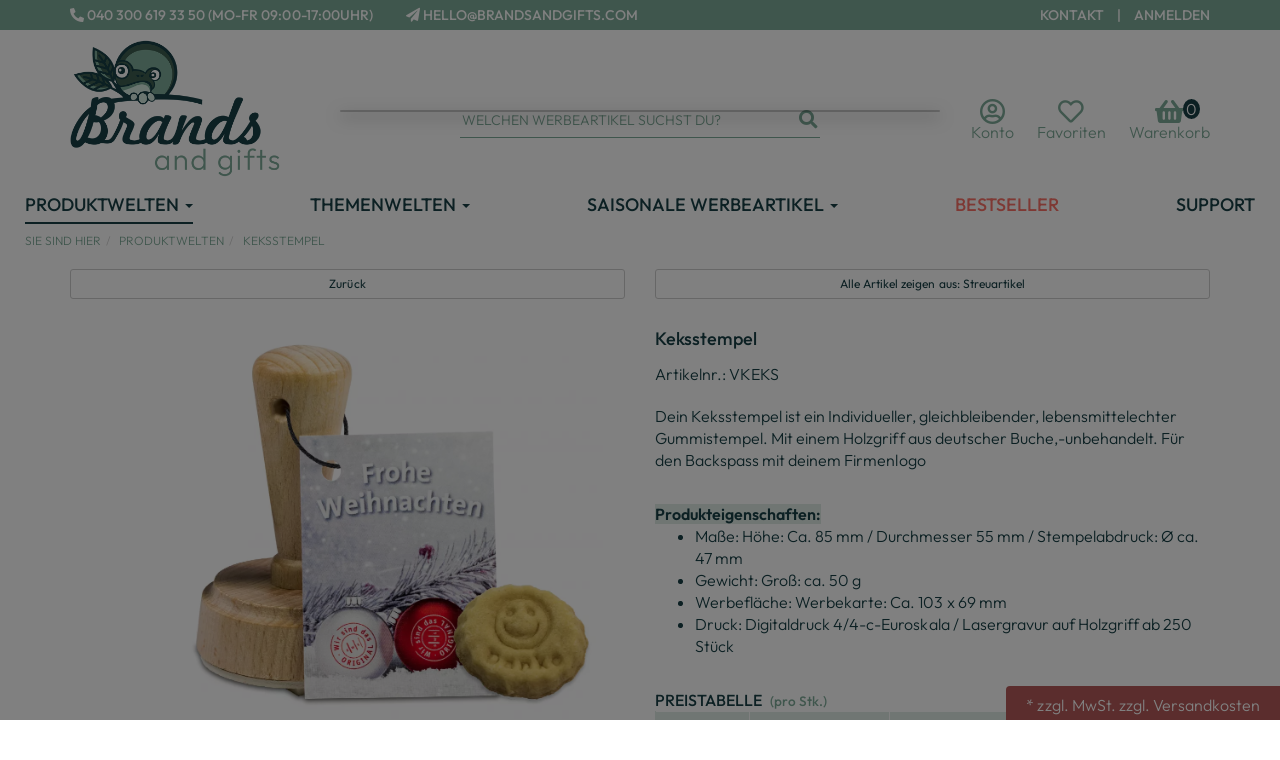

--- FILE ---
content_type: text/html; charset=utf-8
request_url: https://www.brandsandgifts.com/produktwelten/streuartikel/keksstempel/p-2097.html
body_size: 26133
content:
<!DOCTYPE html>
<html lang="de" prefix="og: http://ogp.me/ns#">
<head>
<meta charset="UTF-8">
<meta http-equiv="X-UA-Compatible" content="IE=edge">
<meta name="viewport" content="width=device-width, initial-scale=1">
<title>Keksstempel mit Logo - Ideal für Deine Werbung!</title>
<!-- Shopsystem by xanario ID Ltd. - www.xanario.de -->

<meta name="description" content="Entdecke den Keksstempel mit Deinem Logo! Ein kreativer und nachhaltiger Weg, Deine Marke zu präsentieren. Jetzt bedrucken!" />
<meta name="author" content="Die Medienmanager GmbH" />
<meta name="generator" content="xanario shopsoftware" />
<meta name="robots" content="NOODP,NOYDIR,INDEX, FOLLOW" />
<meta name="revision" content="Thu,05 Feb 2026" />
<meta name="city" content="Hamburg">
<meta name="country" content="Germany">
<meta name="state" content="Hamburg">
<meta name="zipcode" content="20457">
<meta name="geo.position" content="53.546367578186306;9.995243454410536">
<meta name="geo.placename" content="Neue Gröningerstraße 10, 20457 Hamburg, Deutschland">
<meta name="geo.region" content="DE-Hamburg">
<meta name="ICBM" content="53.546367578186306;9.995243454410536">



<script type="application/ld+json">
{
"@context":"https://brandsandgifts.com",
"@type":"Brands & Gifts",
"logo":"https://www.brandsandgifts.com/templates/printshop_009/images/allgemein/header/header_logo.png",
"url": "https://brandsandgifts.com",
"contactPoint":
	 {
	  "@type":"ContactPoint",
	  "telephone":"+49-40-3006193341",
	  "contactType":"customer service",
	  "email":"hello@brandsandgifts.com",
	  "url":"https://www.brandsandgifts.com"
	}
}
</script> 

<script type="application/ld+json">
{
  "@context": "https://brandsandgifts.com",
  "@type": "WebSite",
  "url": "https://www.brandsandgifts.com",
  "potentialAction": {
    "@type": "SearchAction",
    "target": "https://www.brandsandgifts.com/xanario_search.php?products_keywords={search_term_string}",
    "query-input": "required name=search_term_string"
  }
}
</script>



<base href="https://www.brandsandgifts.com/" />

<link rel="dns-prefetch" href="//cdnjs.cloudflare.com" />
<link rel="preconnect" href="//cdnjs.cloudflare.com" />	
	
<link rel="shortcut icon" type="image/x-icon" href="templates/printshop_009/images/allgemein/favicon.ico" />
<link rel="icon" type="image/x-icon" href="templates/printshop_009/images/allgemein/favicon.ico" />
<link rel="icon" type="image/gif" href="templates/printshop_009/images/allgemein/favicon.gif" />
<link rel="icon" type="image/png" href="templates/printshop_009/images/allgemein/favicon.png" />
<link rel="apple-touch-icon" href="templates/printshop_009/images/allgemein/apple-touch-icon.png" />
<link rel="apple-touch-icon" href="templates/printshop_009/images/allgemein/apple-touch-icon-57x57.png" sizes="57x57" />
<link rel="apple-touch-icon" href="templates/printshop_009/images/allgemein/apple-touch-icon-60x60.png" sizes="60x60" />
<link rel="apple-touch-icon" href="templates/printshop_009/images/allgemein/apple-touch-icon-72x72.png" sizes="72x72" />
<link rel="apple-touch-icon" href="templates/printshop_009/images/allgemein/apple-touch-icon-76x76.png" sizes="76x76" />
<link rel="apple-touch-icon" href="templates/printshop_009/images/allgemein/apple-touch-icon-114x114.png" sizes="114x114" />
<link rel="apple-touch-icon" href="templates/printshop_009/images/allgemein/apple-touch-icon-120x120.png" sizes="120x120" />
<link rel="apple-touch-icon" href="templates/printshop_009/images/allgemein/apple-touch-icon-128x128.png" sizes="128x128" />
<link rel="apple-touch-icon" href="templates/printshop_009/images/allgemein/apple-touch-icon-144x144.png" sizes="144x144" />
<link rel="apple-touch-icon" href="templates/printshop_009/images/allgemein/apple-touch-icon-152x152.png" sizes="152x152" />
<link rel="apple-touch-icon" href="templates/printshop_009/images/allgemein/apple-touch-icon-180x180.png" sizes="180x180" />
<link rel="apple-touch-icon" href="templates/printshop_009/images/allgemein/apple-touch-icon-precomposed.png" />
<link rel="icon" type="image/png" href="templates/printshop_009/images/allgemein/favicon-16x16.png" sizes="16x16" />
<link rel="icon" type="image/png" href="templates/printshop_009/images/allgemein/favicon-32x32.png" sizes="32x32" />
<link rel="icon" type="image/png" href="templates/printshop_009/images/allgemein/favicon-96x96.png" sizes="96x96" />
<link rel="icon" type="image/png" href="templates/printshop_009/images/allgemein/favicon-160x160.png" sizes="160x160" />
<link rel="icon" type="image/png" href="templates/printshop_009/images/allgemein/favicon-192x192.png" sizes="192x192" />
<link rel="icon" type="image/png" href="templates/printshop_009/images/allgemein/favicon-196x196.png" sizes="196x196" />
<link rel="icon" type="image/png" href="templates/printshop_009/images/allgemein/favicon-512x512.png" sizes="512x512" />	
	
<link rel="manifest" href="manifest.webmanifest">	
	
<meta name="theme-color" content="#ffffff">
	
<meta name="msapplication-TileImage" content="templates/printshop_009/images/allgemein/win8-tile-144x144.png" /> 
<meta name="msapplication-TileColor" content="#ffffff" /> 
<meta name="msapplication-navbutton-color" content="#ffffff" /> 
<meta name="msapplication-square70x70logo" content="templates/printshop_009/images/allgemein/win8-tile-70x70.png" /> 
<meta name="msapplication-square144x144logo" content="templates/printshop_009/images/allgemein/win8-tile-144x144.png" /> 
<meta name="msapplication-square150x150logo" content="templates/printshop_009/images/allgemein/win8-tile-150x150.png" /> 
<meta name="msapplication-wide310x150logo" content="templates/printshop_009/images/allgemein/win8-tile-310x150.png" /> 
<meta name="msapplication-square310x310logo" content="templates/printshop_009/images/allgemein/win8-tile-310x310.png" /> 
	

<link rel="image_src" href="https://www.bg-bilder.com/images/products/normal/keksstempel_55cm.webp" /><link rel="canonical" href="https://www.brandsandgifts.com/produktwelten/streuartikel/keksstempel/p-2097.html" />
<link rel="alternate" hreflang="de" href="https://www.brandsandgifts.com/produktwelten/streuartikel/keksstempel/p-2097.html" />
<link rel="alternate" hreflang="x-default" href="https://www.brandsandgifts.com/produktwelten/streuartikel/keksstempel/p-2097.html" />

<!-- Twitter Card data -->
<meta name="twitter:card" value="summary">
<meta name="twitter:title" content="Keksstempel mit Logo - Ideal für Deine Werbung!">
<meta name="twitter:description" content="Entdecke den Keksstempel mit Deinem Logo! Ein kreativer und nachhaltiger Weg, Deine Marke zu präsentieren. Jetzt bedrucken!">
<meta name="twitter:image" content="https://www.bg-bilder.com/images/products/normal/keksstempel_55cm.webp"> 

<!-- Open Graph data -->
<meta property="og:type" content="product" />
<meta property="og:title" content="Keksstempel mit Logo - Ideal für Deine Werbung!" />
<meta property="og:description" content="Entdecke den Keksstempel mit Deinem Logo! Ein kreativer und nachhaltiger Weg, Deine Marke zu präsentieren. Jetzt bedrucken!" /> 
<meta property="og:url" content="https://www.brandsandgifts.com/produktwelten/streuartikel/keksstempel/p-2097.html" /><meta property="og:image" content="https://www.bg-bilder.com/images/products/normal/keksstempel_55cm.webp" /> 	
	
	
<link rel="stylesheet" href="https://cdnjs.cloudflare.com/ajax/libs/twitter-bootstrap/3.4.1/css/bootstrap.min.css" crossorigin="anonymous" referrerpolicy="no-referrer" />
	
<link rel="stylesheet" href="https://cdnjs.cloudflare.com/ajax/libs/font-awesome/5.15.4/css/all.min.css" crossorigin="anonymous" referrerpolicy="no-referrer" />	
<link rel="stylesheet" href="https://cdnjs.cloudflare.com/ajax/libs/animate.css/3.7.0/animate.min.css" crossorigin="anonymous" referrerpolicy="no-referrer" />
<link rel="stylesheet" href="https://cdnjs.cloudflare.com/ajax/libs/bootstrap-select/1.13.18/css/bootstrap-select.min.css" crossorigin="anonymous" referrerpolicy="no-referrer" />

<link rel="stylesheet" href="templates/printshop_009/images/2/css_xanario.css.php" type="text/css" />

<script src="https://cdnjs.cloudflare.com/ajax/libs/jquery/3.6.0/jquery.min.js" crossorigin="anonymous"></script>

<script src="https://cdnjs.cloudflare.com/ajax/libs/twitter-bootstrap/3.4.1/js/bootstrap.min.js" crossorigin="anonymous"></script>
<script src="https://cdnjs.cloudflare.com/ajax/libs/jscroll/2.4.1/jquery.jscroll.min.js" crossorigin="anonymous"></script>
<script src="https://cdnjs.cloudflare.com/ajax/libs/toastr.js/2.1.4/toastr.min.js" crossorigin="anonymous"></script>
<script src="https://cdnjs.cloudflare.com/ajax/libs/1000hz-bootstrap-validator/0.11.9/validator.min.js" crossorigin="anonymous"></script>
	
<script src="https://cdnjs.cloudflare.com/ajax/libs/bootstrap-select/1.13.18/js/bootstrap-select.min.js" crossorigin="anonymous"></script>
<script src="https://cdnjs.cloudflare.com/ajax/libs/bootstrap-select/1.13.18/js/i18n/defaults-de_DE.min.js" crossorigin="anonymous"></script>	

<link rel="stylesheet" href="https://cdnjs.cloudflare.com/ajax/libs/aos/2.3.4/aos.css" crossorigin="anonymous" referrerpolicy="no-referrer" />	
		
<link rel="alternate" type="application/rss+xml" href="https://www.brandsandgifts.com/rss.php?action=rss_blog" title="brandsandgifts.com :: News" />
<link rel="stylesheet" type="text/css" href="xanario.css.php" />
<script src="xanario_js.php?basename=xanario_pinfo.php"></script>

 	
	
<!-- Google Tag Manager -->
<script type="text/plain" data-consent="m">

								(function(w,d,s,l,i){w[l]=w[l]||[];w[l].push({'gtm.start':
								new Date().getTime(),event:'gtm.js'});var f=d.getElementsByTagName(s)[0],
								j=d.createElement(s),dl=l!='dataLayer'?'&l='+l:'';j.async=true;j.src=
								'https://www.googletagmanager.com/gtm.js?id='+i+dl;f.parentNode.insertBefore(j,f);
								})(window,document,'script','dataLayer','GTM-NH767QF2');
																

</script>
<!-- End Google Tag Manager -->
</head>

<body itemscope itemtype="https://schema.org/WebPage">


<header id="header">
		
						
			
<div class="visible-xs">
	<div class="panel panel-transparent header-info-banner">
		<a href="tel:+49403006193350" title="Jetzt anrufen">
		<div class="panel-heading header-info-banner-title">
			<i class="fas fa-phone"></i>
		</div>
		</a>
	</div>
</div>


<div class="container-fluid hidden-xs header-links">
	<div class="row">
    <div class="container">
		<div class="text-right">
			<span><div class="pull-left">
<a href="tel:+49403006193350" title="Gleich hier anrufen!"><i class="fas fa-phone-alt"></i> 040 300 619 33 50 (Mo-Fr 09:00-17:00Uhr)</a> 
<i class="fas fa-paper-plane ml-5"></i> hello@brandsandgifts.com
</div>

<a href="#" data-toggle="modal" data-target="#contact_dialog" rel="nofollow">Kontakt</a>
<span class="trenner-header">|</span>
	<div class="dropdown" style="display:inline-block;"> <a href="https://www.brandsandgifts.com/login.php" rel="nofollow" class="dropdown-toggle" data-toggle="dropdown">Anmelden</a> <div class="dropdown-menu dropdown-menu-right" style="padding: 15px;min-width: 250px;">
																	<div class="row">
																		<div class="col-sm-12">
																			  <form name="login_form" action="https://www.brandsandgifts.com/login.php?action=process" method="post" class="form-horizontal" data-toggle="validator" id="loginForm" >


																					<div class="row form-group">
																						 <div class="col-sm-12"><input type="email" name="email_address_login" value="" class="form-control" placeholder="Ihre E-Mail Adresse" required /></div>
																					</div>

																					<div class="row form-group">
																						 <div class="col-sm-12"><input type="password" name="password_login" value="" class="form-control" placeholder="Dein Passwort" autocomplete="off" required /></div>
																					</div>

																					<div class="row form-group">
																						 <div class="col-sm-12"><label><a href="https://www.brandsandgifts.com/password_forgotten.php">Passwort vergessen?</a></label></div>																				 
																					</div>

																					<div class="row form-group">
																						 <div class="col-sm-12"><button type="submit" class="btn btn-success btn-block"> anmelden</button></div>
																					</div>

																					<div class="row form-group">
																						 <div class="col-sm-12"><a href="https://www.brandsandgifts.com/login.php">Kundenkonto neu anlegen</a></div>																				 
																					</div>

																			 </form>
																		</div>
																 </div>
															 </div>

															 <div class="clear"></div>

															 </div>
															 </span>
		</div>
    </div>
	</div>
</div>



<div class="container-fluid">
	<div class="row">
		<div class="container py-3">

			<div class="row vertical-align">
				<div class="col-xs-12 col-sm-4 header-logo">
					<a href="https://www.brandsandgifts.com/"><img src="templates/printshop_009/images/allgemein/header/header_logo.png" class="img-responsive" alt="Keksstempel mit Logo - Ideal für Deine Werbung!"/></a>
				</div>

				<div class="col-xs-12 col-sm-4 hidden-xs header-search" id="mob_search">
					<form class="form-horizontal" name="quick_find" method="get" action="https://www.brandsandgifts.com/xanario_search.php" rel="search" >  
					<span id="header_search_suggest">
						<div class="input-group">
							<input type="text" name="products_keywords" value="Welchen Werbeartikel suchst du?" class="form-control" id="products_keywords" class="form-control" data-suggest="https://www.brandsandgifts.com/xanario_search_suggest.php" autocomplete="off" />
							<span class="input-group-btn"><button type="submit" class="btn btn-default" title="suchen"><i class="fas fa-search fa-lg"></i></button></span>
						</div>
					</span>
					</form>
				</div>

				<div class="col-xs-12 col-sm-4 header-cart">
					<div class="row">
						<div class="col-xs-6 text-left visible-xs">
								<a href="#mobilemenu" class="btn btn-default pull-left mr-2" title="Menü" ><i class="fas fa-bars fa-lg"></i></a>
								<button type="button" class="btn btn-default btn-toggle-search pull-left" title="suchen"><i class="fas fa-search fa-lg"></i></button>
						</div>
						<div class="col-xs-6 col-sm-12 text-right">
               <a href="https://www.brandsandgifts.com/account_information.php" title="Konto" rel="nofollow">
	              
								<div class="konto-box">
                <div class="layer-cart">
                  <div class="konto-icon"><i class="far fa-user-circle fa-2x"></i></div>
                </div>
                <div class="hidden-xs">Konto</div>
                </div>
              </a>
              <a href="https://www.brandsandgifts.com/merklist.php" title="Favoriten" rel="nofollow" >
								<div class="merken-box">
                <div class="layer-cart">
                  <div class="merkliste">
									<i class="far fa-heart fa-2x"></i>									</div>
                </div>
                <div class="hidden-xs">Favoriten</div>
                </div>
							</a>
                           <a href="javascript:void(0)" class="toggle-sidebar-cart" title="zur Kasse gehen" rel="nofollow">
              							  <div class="shopping-basket-box">
                <div class="layer-cart">
                  <div class="layer-counter">0</div>
                  <div class="shopping-basket"><i class="fas fa-shopping-basket fa-2x"></i></div>
                </div>
                <div class="hidden-xs">Warenkorb</div>
                </div>
							</a>
															
						</div>
					</div>
				</div>

					
					
					
					
			</div>
		</div>
	</div>
</div>

<div class="search-suggest-container hidden-xs">
	<div id="search_suggest" class="search_suggest" style="display: none;">
		<div class="container">
			<div id="search_suggest_box" class="list-group mt-4"></div>
		</div>
	</div>
</div>


<script>
	$(function() {
		$(".btn-toggle-search").click(function(){
			if ($("#mob_search").hasClass("hidden-xs")) {
					$("#mob_search").removeClass("hidden-xs");	
			} else {
					$("#mob_search").addClass("hidden-xs");
			}			
		});
		
		$("#products_keywords").click(function(){
				$('#products_keywords').val('');
		});
	})
</script>




	
	<div class="multishop hidden-xs">
			<ul class="ms_navi">
																						<li class="ontab">
								
								
																	<a href="https://www.brandsandgifts.com/produktwelten/sh-2.html" title="Produktwelten">Produktwelten <i class="caret"></i></a>

                      <div class="container-fluid">
										
																					<ul class="submenu_cat_1"><li><a href="https://www.brandsandgifts.com/produktwelten/kugelschreiber/c-1.html" title="Kugelschreiber" ><div class="categories-icon"><i class="fas fa-pen-alt"></i></div>Kugelschreiber</a><div class="sub-cat"><ul class="submenue-navi">
<li class="submenue-category">
<a href="https://www.brandsandgifts.com/produktwelten/kugelschreiber/nachhaltige-kugelschreiber/c-120.html">Nachhaltige Kugelschreiber</a>
<ul class="submenue-article">
<li><a href="https://www.brandsandgifts.com/produktwelten/kugelschreiber/ast-kugelschreiber/p-2155.html">Ast-Kugelschreiber</a></li>
<li><a href="https://www.brandsandgifts.com/produktwelten/kugelschreiber/recycled-pen-pro/p-1170.html">RECYCLED PET PEN PRO Kugelschreiber</a></li>
<li><a href="https://www.brandsandgifts.com/produktwelten/kugelschreiber/on-top-recy/p-1174.html">ON TOP RECY Kugelschreiber</a></li>
<li class="see-all"><a href="https://www.brandsandgifts.com/produktwelten/kugelschreiber/nachhaltige-kugelschreiber/c-120.html">... mehr anzeigen</a></li>
</ul>
</li>
<li class="submenue-category">
<a href="https://www.brandsandgifts.com/produktwelten/kugelschreiber/metall-kugelschreiber/c-121.html">Metall-Kugelschreiber</a>
<ul class="submenue-article">
<li><a href="https://www.brandsandgifts.com/produktwelten/kugelschreiber/straight-gum/p-1124.html">STRAIGHT GUM Kugelschreiber</a></li>
<li><a href="https://www.brandsandgifts.com/produktwelten/kugelschreiber/vip/p-1150.html">VIP Kugelschreiber</a></li>
<li><a href="https://www.brandsandgifts.com/produktwelten/kugelschreiber/straight-si/p-1132.html">STRAIGHT SI Kugelschreiber</a></li>
<li class="see-all"><a href="https://www.brandsandgifts.com/produktwelten/kugelschreiber/metall-kugelschreiber/c-121.html">... mehr anzeigen</a></li>
</ul>
</li>
<li class="submenue-category">
<a href="https://www.brandsandgifts.com/produktwelten/kugelschreiber/druck-kugelschreiber/c-122.html">Druck-Kugelschreiber</a>
<ul class="submenue-article">
<li><a href="https://www.brandsandgifts.com/produktwelten/kugelschreiber/kugelschreiber-trinity/p-1077.html">Kugelschreiber Trinity </a></li>
<li><a href="https://www.brandsandgifts.com/produktwelten/kugelschreiber/frozen-kugelschreiber/p-1095.html">YES Frozen Kugelschreiber</a></li>
<li><a href="https://www.brandsandgifts.com/produktwelten/kugelschreiber/sky-m-si-gum/p-1103.html">SKY M SI GUM Kugelschreiber</a></li>
<li class="see-all"><a href="https://www.brandsandgifts.com/produktwelten/kugelschreiber/druck-kugelschreiber/c-122.html">... mehr anzeigen</a></li>
</ul>
</li>
<li class="submenue-category">
<a href="https://www.brandsandgifts.com/produktwelten/kugelschreiber/dreh-kugelschreiber/c-123.html">Dreh-Kugelschreiber</a>
<ul class="submenue-article">
<li><a href="https://www.brandsandgifts.com/produktwelten/kugelschreiber/coral-kugelschreiber/p-1100.html">CORAL Kugelschreiber</a></li>
<li><a href="https://www.brandsandgifts.com/produktwelten/kugelschreiber/chill-kugelschreiber/p-1120.html">CHILL C-SI Kugelschreiber</a></li>
<li><a href="https://www.brandsandgifts.com/produktwelten/kugelschreiber/vip/p-1150.html">VIP Kugelschreiber</a></li>
<li class="see-all"><a href="https://www.brandsandgifts.com/produktwelten/kugelschreiber/dreh-kugelschreiber/c-123.html">... mehr anzeigen</a></li>
</ul>
</li>
</ul></div></li><li><a href="https://www.brandsandgifts.com/produktwelten/elektronik-technik/c-22.html" title="Elektronik & Technik" ><div class="categories-icon"><i class="fas fa-plug"></i></div>Elektronik & Technik</a><div class="sub-cat"><ul class="submenue-navi">
<li class="submenue-category">
<a href="https://www.brandsandgifts.com/produktwelten/elektronik-multimedia/usb-sticks/c-125.html">USB Sticks</a>
<ul class="submenue-article">
<li><a href="https://www.brandsandgifts.com/produktwelten/elektronik-multimedia/usb-stick-altona/p-956.html">USB-Stick Altona</a></li>
<li><a href="https://www.brandsandgifts.com/produktwelten/elektronik-multimedia/usb-stick-eimsbuettel/p-993.html">USB-Stick Eimsbüttel</a></li>
<li><a href="https://www.brandsandgifts.com/produktwelten/elektronik-multimedia/usb-stick-barmbek/p-1008.html">USB-Stick Barmbek</a></li>
<li class="see-all"><a href="https://www.brandsandgifts.com/produktwelten/elektronik-multimedia/usb-sticks/c-125.html">... mehr anzeigen</a></li>
</ul>
</li>
<li class="submenue-category">
<a href="https://www.brandsandgifts.com/produktwelten/elektronik-multimedia/powerbanks-zubehoer/c-126.html">Powerbanks & Zubehör</a>
<ul class="submenue-article">
<li><a href="https://www.brandsandgifts.com/produktwelten/elektronik-multimedia/induktive-ladestation/p-918.html">Induktive Ladestation</a></li>
<li><a href="https://www.brandsandgifts.com/produktwelten/elektronik-multimedia/induktives-ladepad/p-922.html">Induktives Ladepad</a></li>
<li><a href="https://www.brandsandgifts.com/produktwelten/elektronik-multimedia/bambus-powerbank/p-929.html">Bambus Powerbank</a></li>
<li class="see-all"><a href="https://www.brandsandgifts.com/produktwelten/elektronik-multimedia/powerbanks-zubehoer/c-126.html">... mehr anzeigen</a></li>
</ul>
</li>
<li class="submenue-category">
<a href="https://www.brandsandgifts.com/produktwelten/elektronik-multimedia/tech-gadgets/c-127.html">Tech-Gadgets</a>
<ul class="submenue-article">
<li><a href="https://www.brandsandgifts.com/produktwelten/elektronik-multimedia/handyhalter/p-932.html">2 in 1 Handyhalter</a></li>
<li><a href="https://www.brandsandgifts.com/produktwelten/elektronik-multimedia/gadgets/smartphone-auto-halterung-magsafe-wireless-charging/p-2718.html">Smartphone KFZ Auto Halterung mit MagSafe Wireless Charging</a></li>
<li><a href="https://www.brandsandgifts.com/produktwelten/elektronik-multimedia/rfid-visitenkartenetui-nord/p-1063.html">RFID Visitenkartenetui Nord</a></li>
<li class="see-all"><a href="https://www.brandsandgifts.com/produktwelten/elektronik-multimedia/tech-gadgets/c-127.html">... mehr anzeigen</a></li>
</ul>
</li>
<li class="submenue-category">
<a href="https://www.brandsandgifts.com/produktwelten/elektronik-multimedia/lautsprecher/c-128.html">Lautsprecher</a>
<ul class="submenue-article">
<li><a href="https://www.brandsandgifts.com/produktwelten/elektronik-multimedia/wireless-lautsprecher/p-935.html">5.0 Wireless Lautsprecher</a></li>
<li><a href="https://www.brandsandgifts.com/produktwelten/elektronik-multimedia/lautsprecher-boom/p-936.html">Lautsprecher BOOM</a></li>
<li><a href="https://www.brandsandgifts.com/produktwelten/elektronik-multimedia/wireless-stereo-lautsprecher/p-939.html">5.0 wireless Stereo Lautsprecher</a></li>
<li class="see-all"><a href="https://www.brandsandgifts.com/produktwelten/elektronik-multimedia/lautsprecher/c-128.html">... mehr anzeigen</a></li>
</ul>
</li>
</ul></div></li><li><a href="https://www.brandsandgifts.com/produktwelten/pflanzbare-werbeartikel/c-23.html" title="Pflanzbare Werbeartikel" ><div class="categories-icon"><i class="fas fa-seedling"></i></div>Pflanzbare Werbeartikel</a><div class="sub-cat"><ul class="submenue-navi">
<li class="submenue-category">
<a href="https://www.brandsandgifts.com/produktwelten/gruene-werbeartikel/pflanzensamen/c-139.html">Pflanzensamen</a>
<ul class="submenue-article">
<li><a href="https://www.brandsandgifts.com/produktwelten/gruene-werbeartikel/bienenhelfer-stick/p-77.html">Bienenhelfer-Stick</a></li>
<li><a href="https://www.brandsandgifts.com/produktwelten/gruene-werbeartikel/plant-tab/p-437.html">Plant-Tab</a></li>
<li><a href="https://www.brandsandgifts.com/produktwelten/gruene-werbeartikel/samentuetchen-mini/p-2139.html">Samentütchen Mini</a></li>
<li class="see-all"><a href="https://www.brandsandgifts.com/produktwelten/gruene-werbeartikel/pflanzensamen/c-139.html">... mehr anzeigen</a></li>
</ul>
</li>
<li class="submenue-category">
<a href="https://www.brandsandgifts.com/produktwelten/gruene-werbeartikel/vogelfutter/c-140.html">Vogelfutter</a>
<ul class="submenue-article">
<li><a href="https://www.brandsandgifts.com/produktwelten/gruene-werbeartikel/bastel-futterhaeuschen/p-57.html">Bastel-Futterhäuschen</a></li>
<li><a href="https://www.brandsandgifts.com/produktwelten/gruene-werbeartikel/vogelfutter-to-go/p-63.html">Vogelfutter to go</a></li>
<li><a href="https://www.brandsandgifts.com/produktwelten/gruene-werbeartikel/vogelfutter-tuetchen/p-66.html">Vogelfutter-Tütchen</a></li>
<li class="see-all"><a href="https://www.brandsandgifts.com/produktwelten/gruene-werbeartikel/vogelfutter/c-140.html">... mehr anzeigen</a></li>
</ul>
</li>
<li class="submenue-category">
<a href="https://www.brandsandgifts.com/produktwelten/gruene-werbeartikel/gruene-geschenke/c-141.html">Grüne Geschenke</a>
<ul class="submenue-article">
<li><a href="https://www.brandsandgifts.com/produktwelten/gruene-werbeartikel/pflanz-holz/p-418.html">Pflanz-Holz</a></li>
<li><a href="https://www.brandsandgifts.com/edel-bonbon-paperbox-einleger/p-2866.html">EDEL Bonbon Paperbox mit Einleger</a></li>
<li><a href="https://www.brandsandgifts.com/mentos-paperbox-einleger/p-2867.html">MENTOS Paperbox mit Einleger</a></li>
<li class="see-all"><a href="https://www.brandsandgifts.com/produktwelten/gruene-werbeartikel/gruene-geschenke/c-141.html">... mehr anzeigen</a></li>
</ul>
</li>
</ul></div></li><li><a href="https://www.brandsandgifts.com/produktwelten/kalender-werbeartikel/c-24.html" title="Kalender als Werbeartikel" ><div class="categories-icon"><i class="far fa-calendar-alt"></i></div>Kalender als Werbeartikel</a><div class="sub-cat"><ul class="submenue-navi">
<li class="submenue-category">
<a href="https://www.brandsandgifts.com/produktwelten/kalender/wandkalender/c-81.html">Wandkalender</a>
<ul class="submenue-article">
<li><a href="https://www.brandsandgifts.com/produktwelten/kalender/wandkalender/wandkalender-slim/p-2558.html">Wandkalender Slim</a></li>
<li><a href="https://www.brandsandgifts.com/produktwelten/kalender/wandkalender/wandkalender-edge/p-2564.html">Wandkalender Edge</a></li>
<li><a href="https://www.brandsandgifts.com/produktwelten/kalender/wandkalender/wandkalender-multi/p-2568.html">Wandkalender Multi</a></li>
<li class="see-all"><a href="https://www.brandsandgifts.com/produktwelten/kalender/wandkalender/c-81.html">... mehr anzeigen</a></li>
</ul>
</li>
<li class="submenue-category">
<a href="https://www.brandsandgifts.com/produktwelten/kalender/buchkalender/c-96.html">Buchkalender</a>
<ul class="submenue-article">
<li><a href="https://www.brandsandgifts.com/produktwelten/kalender/buchkalender/buchkalender-kunstleder/p-1935.html">Buchkalender Kunstleder - Modell 795</a></li>
<li><a href="https://www.brandsandgifts.com/produktwelten/kalender/buchkalender/buchkalender-aus-bucheinbandstoff/p-1940.html">Buchkalender Bucheinbandstoff - Modell 795</a></li>
<li class="see-all"><a href="https://www.brandsandgifts.com/produktwelten/kalender/buchkalender/c-96.html">... mehr anzeigen</a></li>
</ul>
</li>
<li class="submenue-category">
<a href="https://www.brandsandgifts.com/produktwelten/kalender/tischkalender/c-97.html">Tischkalender</a>
<ul class="submenue-article">
<li><a href="https://www.brandsandgifts.com/produktwelten/kalender/tischkalender/3-monats-tischkalender/p-2686.html">3-Monats Tischkalender</a></li>
<li><a href="https://www.brandsandgifts.com/produktwelten/kalender/monats-tischkalender-edelstahl/p-2687.html">3-Monats Tischkalender Edelstahl</a></li>
<li><a href="https://www.brandsandgifts.com/produktwelten/kalender/tischkalender-woody/p-2688.html">Tischkalender Woody</a></li>
<li class="see-all"><a href="https://www.brandsandgifts.com/produktwelten/kalender/tischkalender/c-97.html">... mehr anzeigen</a></li>
</ul>
</li>
<li class="submenue-category">
<a href="https://www.brandsandgifts.com/produktwelten/kalender/adventskalender/c-79.html">Adventskalender</a>
<ul class="submenue-article">
<li><a href="https://www.brandsandgifts.com/saisonale-werbemittel/weihnachten/tisch-adventskalender-lindt-select-edition/p-1197.html">Tisch-Adventskalender Lindt Select Edition</a></li>
<li><a href="https://www.brandsandgifts.com/saisonale-werbemittel/weihnachten/tisch-adventskalender-lindt-gourmet-edition/p-1198.html">Tisch-Adventskalender Lindt Gourmet Edition</a></li>
<li><a href="https://www.brandsandgifts.com/saisonale-werbemittel/weihnachten/adventskalender-cube/p-1201.html">Adventskalender Cube</a></li>
<li class="see-all"><a href="https://www.brandsandgifts.com/produktwelten/kalender/adventskalender/c-79.html">... mehr anzeigen</a></li>
</ul>
</li>
</ul></div></li><li><a href="https://www.brandsandgifts.com/produktwelten/kleidung-werbetextilien/c-124.html" title="Kleidung & Werbetextilien" ><div class="categories-icon"><i class="fas fa-tshirt"></i></div>Kleidung & Werbetextilien</a><div class="sub-cat"><ul class="submenue-navi">
<li class="submenue-category submenue-flatcat">
<ul class="submenue-article">
<li><a href="https://www.brandsandgifts.com/basic-shirt-woman/p-2819.html">Basic T-Shirt Woman</a></li>
<li><a href="https://www.brandsandgifts.com/basic-shirt/p-2815.html">Basic T-Shirt Man</a></li>
<li><a href="https://www.brandsandgifts.com/heavy-shirt-unisex/p-2825.html">Heavy T-Shirt Unisex</a></li>
<li><a href="https://www.brandsandgifts.com/premium-shirt-unisex/p-2826.html">Premium T-Shirt Unisex</a></li>
<li><a href="https://www.brandsandgifts.com/shirt-unisex/p-2828.html">ECO T-Shirt Unisex</a></li>
<li><a href="https://www.brandsandgifts.com/polo-shirt-woman/p-2824.html">Polo-Shirt Woman</a></li>
<li><a href="https://www.brandsandgifts.com/polo-shirt/p-2821.html">Polo-Shirt Man</a></li>
<li><a href="https://www.brandsandgifts.com/sweatshirt-unisex/p-2827.html">Sweatshirt Unisex</a></li>
<li><a href="https://www.brandsandgifts.com/hoodie-unisex/p-2829.html">Hoodie Unisex</a></li>
<li><a href="https://www.brandsandgifts.com/hoodie-unisex/p-2830.html">ECO Hoodie Unisex</a></li>
<li><a href="https://www.brandsandgifts.com/hemd-seidensticker/p-2834.html">Hemd Seidensticker</a></li>
<li class="see-all"><a href="https://www.brandsandgifts.com/produktwelten/kleidung-werbetextilien/c-124.html">... mehr anzeigen</a></li>
</ul>
</li>
</ul></div></li><li><a href="https://www.brandsandgifts.com/produktwelten/suesse-werbung/c-26.html" title="Süße Werbung" ><div class="categories-icon"><i class="fas fa-candy-cane"></i></div>Süße Werbung</a><div class="sub-cat"><ul class="submenue-navi">
<li class="submenue-category">
<a href="https://www.brandsandgifts.com/produktwelten/lebensmittel/haribo/c-49.html">HARIBO</a>
<ul class="submenue-article">
<li><a href="https://www.brandsandgifts.com/produktwelten/lebensmittel/haribo/haribo-goldbaeren/p-543.html">HARIBO Goldbären</a></li>
<li><a href="https://www.brandsandgifts.com/produktwelten/lebensmittel/haribo/haribo-saure-apfelringe/p-444.html">HARIBO Saure Apfelringe</a></li>
<li><a href="https://www.brandsandgifts.com/produktwelten/lebensmittel/haribo/haribo-bananas/p-451.html">HARIBO Bananas</a></li>
<li class="see-all"><a href="https://www.brandsandgifts.com/produktwelten/lebensmittel/haribo/c-49.html">... mehr anzeigen</a></li>
</ul>
</li>
<li class="submenue-category">
<a href="https://www.brandsandgifts.com/produktwelten/lebensmittel/fruchtgummi/c-32.html">Fruchtgummi</a>
<ul class="submenue-article">
<li><a href="https://www.brandsandgifts.com/produktwelten/lebensmittel/fruchtgummi/baerchen-vegan/p-744.html">BIO Bärchen vegan</a></li>
<li><a href="https://www.brandsandgifts.com/produktwelten/lebensmittel/fruchtgummi/frutti/p-749.html">BIO JO-Frutti</a></li>
<li><a href="https://www.brandsandgifts.com/produktwelten/lebensmittel/fruchtgummi/mini-fruechte-vegan/p-754.html">BIO Mini Früchte vegan</a></li>
<li class="see-all"><a href="https://www.brandsandgifts.com/produktwelten/lebensmittel/fruchtgummi/c-32.html">... mehr anzeigen</a></li>
</ul>
</li>
<li class="submenue-category">
<a href="https://www.brandsandgifts.com/produktwelten/lebensmittel/pfefferminz/c-50.html">Pfefferminz</a>
<ul class="submenue-article">
<li><a href="https://www.brandsandgifts.com/produktwelten/lebensmittel/pfefferminz/bunte-frucht-dragees/p-784.html">Bunte Frucht Dragees</a></li>
<li><a href="https://www.brandsandgifts.com/produktwelten/lebensmittel/dosen/runddose-graspapier-vivil/p-1757.html">Runddose aus Graspapier VIVIL</a></li>
<li><a href="https://www.brandsandgifts.com/produktwelten/lebensmittel/pfefferminz/kaugummi-zuckerfrei-blister/p-814.html">Kaugummi zuckerfrei Blister 6er</a></li>
<li class="see-all"><a href="https://www.brandsandgifts.com/produktwelten/lebensmittel/pfefferminz/c-50.html">... mehr anzeigen</a></li>
</ul>
</li>
<li class="submenue-category">
<a href="https://www.brandsandgifts.com/produktwelten/lebensmittel/traubenzucker/c-48.html">Traubenzucker</a>
<ul class="submenue-article">
<li><a href="https://www.brandsandgifts.com/produktwelten/lebensmittel/traubenzucker/energy-traubenzucker-flow-pack/p-423.html">Energy Bag mit Traubenzucker im Flow-Pack</a></li>
<li><a href="https://www.brandsandgifts.com/produktwelten/lebensmittel/traubenzucker/brause-baerchen/p-820.html">Brause Bärchen</a></li>
<li><a href="https://www.brandsandgifts.com/produktwelten/lebensmittel/traubenzucker/brause-candy/p-825.html">Brause Candy</a></li>
<li class="see-all"><a href="https://www.brandsandgifts.com/produktwelten/lebensmittel/traubenzucker/c-48.html">... mehr anzeigen</a></li>
</ul>
</li>
<li class="submenue-category">
<a href="https://www.brandsandgifts.com/produktwelten/lebensmittel/bonbons-lollies/c-51.html">Bonbons & Lollies</a>
<ul class="submenue-article">
<li><a href="https://www.brandsandgifts.com/produktwelten/lebensmittel/bonbons-lollies/bonbon-flowpack/p-887.html">Bonbon Flowpack</a></li>
<li><a href="https://www.brandsandgifts.com/produktwelten/lebensmittel/bonbons-lollies/bonbon-wickler/p-892.html">Bonbon Wickler</a></li>
<li><a href="https://www.brandsandgifts.com/produktwelten/lebensmittel/bonbons-lollies/bonbon-zuckerfrei/p-897.html">Bonbon zuckerfrei</a></li>
<li class="see-all"><a href="https://www.brandsandgifts.com/produktwelten/lebensmittel/bonbons-lollies/c-51.html">... mehr anzeigen</a></li>
</ul>
</li>
<li class="submenue-category">
<a href="https://www.brandsandgifts.com/produktwelten/lebensmittel/snacks/c-33.html">Snacks</a>
<ul class="submenue-article">
<li><a href="https://www.brandsandgifts.com/produktwelten/lebensmittel/knabbereien/knalle-minis/p-47.html">Knalle Minis 10g</a></li>
<li><a href="https://www.brandsandgifts.com/produktwelten/lebensmittel/knabbereien/knalle-minis-40g/p-2721.html">Knalle Minis Popcorn 40g</a></li>
<li><a href="https://www.brandsandgifts.com/produktwelten/lebensmittel/knabbereien/knalle-minis-popcorn-100g/p-2725.html">Knalle Minis Popcorn 100g</a></li>
<li class="see-all"><a href="https://www.brandsandgifts.com/produktwelten/lebensmittel/snacks/c-33.html">... mehr anzeigen</a></li>
</ul>
</li>
<li class="submenue-category">
<a href="https://www.brandsandgifts.com/produktwelten/lebensmittel/schokolade/c-46.html">Schokolade</a>
<ul class="submenue-article">
<li><a href="https://www.brandsandgifts.com/saisonale-werbemittel/weihnachten/lindt-weihnachtsmann/p-1090.html">Lindt WEIHNACHTSMANN 70 G</a></li>
<li><a href="https://www.brandsandgifts.com/saisonale-werbemittel/weihnachten/lindt-praesent-weihnachtsbaum/p-1123.html">Lindt Präsent Weihnachtsbaum</a></li>
<li><a href="https://www.brandsandgifts.com/saisonale-werbemittel/weihnachten/praesent-haus/p-1125.html">3D PRÄSENT HAUS</a></li>
<li class="see-all"><a href="https://www.brandsandgifts.com/produktwelten/lebensmittel/schokolade/c-46.html">... mehr anzeigen</a></li>
</ul>
</li>
<li class="submenue-category">
<a href="https://www.brandsandgifts.com/produktwelten/lebensmittel/getraenke/c-47.html">Getränke</a>
<ul class="submenue-article">
<li><a href="https://www.brandsandgifts.com/produktwelten/lebensmittel/getraenke/mein-pils/p-413.html">Mein Pils</a></li>
<li><a href="https://www.brandsandgifts.com/produktwelten/lebensmittel/getraenke/moet-chandon-brut-imprial-champagner/p-917.html">MOET & CHANDON - BRUT IMPÉRIAL - CHAMPAGNER</a></li>
<li><a href="https://www.brandsandgifts.com/produktwelten/lebensmittel/getraenke/mein-pils-flaschentraeger/p-419.html">„Mein Pils“ | 4er Flaschenträger</a></li>
<li class="see-all"><a href="https://www.brandsandgifts.com/produktwelten/lebensmittel/getraenke/c-47.html">... mehr anzeigen</a></li>
</ul>
</li>
<li class="submenue-category">
<a href="https://www.brandsandgifts.com/produktwelten/lebensmittel/gewuerze/c-52.html">Gewürze</a>
<ul class="submenue-article">
<li><a href="https://www.brandsandgifts.com/produktwelten/lebensmittel/gewuerze/gluehweingewuerz-gewuerz-tower/p-955.html">Glühweingewürz im Gewürz Tower</a></li>
<li><a href="https://www.brandsandgifts.com/saisonale-werbemittel/weihnachten/promo-card-tower/p-1031.html">Promo Card | für Tower</a></li>
<li><a href="https://www.brandsandgifts.com/produktwelten/lebensmittel/dosen/glas-gewuerzen-suessem-topping/p-2604.html">Glas mit Gewürzen & süßem Topping</a></li>
<li class="see-all"><a href="https://www.brandsandgifts.com/produktwelten/lebensmittel/gewuerze/c-52.html">... mehr anzeigen</a></li>
</ul>
</li>
<li class="submenue-category">
<a href="https://www.brandsandgifts.com/produktwelten/lebensmittel/praesente/c-53.html">Präsente</a>
<ul class="submenue-article">
<li><a href="https://www.brandsandgifts.com/produktwelten/lebensmittel/praesente/darbo-bluetenhonig/p-1218.html">Darbo Blütenhonig</a></li>
<li><a href="https://www.brandsandgifts.com/produktwelten/lebensmittel/praesente/darbo-konfituere/p-1219.html">Darbo Konfitüre</a></li>
<li><a href="https://www.brandsandgifts.com/produktwelten/lebensmittel/praesente/naschtasche-inhalt-nach-wahl/p-2602.html">Naschtasche mit Inhalt nach Wahl</a></li>
<li class="see-all"><a href="https://www.brandsandgifts.com/produktwelten/lebensmittel/praesente/c-53.html">... mehr anzeigen</a></li>
</ul>
</li>
<li class="submenue-category">
<a href="https://www.brandsandgifts.com/produktwelten/lebensmittel/dosen/c-54.html">Dosen</a>
<ul class="submenue-article">
<li><a href="https://www.brandsandgifts.com/produktwelten/lebensmittel/dosen/runddose-graspapier-maoam/p-1756.html">Runddose aus Graspapier MAOAM</a></li>
<li><a href="https://www.brandsandgifts.com/produktwelten/lebensmittel/dosen/runddose-graspapier-vivil/p-1757.html">Runddose aus Graspapier VIVIL</a></li>
<li><a href="https://www.brandsandgifts.com/produktwelten/lebensmittel/dosen/herzdose-praegung/p-1758.html">Herzdose mit Prägung</a></li>
<li class="see-all"><a href="https://www.brandsandgifts.com/produktwelten/lebensmittel/dosen/c-54.html">... mehr anzeigen</a></li>
</ul>
</li>
</ul></div></li><li><a href="https://www.brandsandgifts.com/produktwelten/gewuerze-lebensmittel/c-144.html" title="Gewürze & Lebensmittel" ><div class="categories-icon"><i class="fas fa-pepper-hot"></i></div>Gewürze & Lebensmittel</a><div class="sub-cat"><ul class="submenue-navi">
<li class="submenue-category submenue-flatcat">
<ul class="submenue-article">
<li><a href="https://www.brandsandgifts.com/produktwelten/lebensmittel/gewuerze/gluehweingewuerz-gewuerz-tower/p-955.html">Glühweingewürz im Gewürz Tower</a></li>
<li><a href="https://www.brandsandgifts.com/saisonale-werbemittel/weihnachten/promo-card-tower/p-1031.html">Promo Card | für Tower</a></li>
<li><a href="https://www.brandsandgifts.com/produktwelten/lebensmittel/dosen/glas-gewuerzen-suessem-topping/p-2604.html">Glas mit Gewürzen & süßem Topping</a></li>
<li><a href="https://www.brandsandgifts.com/produktwelten/streuartikel/promo-card-gewuerzen-suessem-topping/p-2605.html">Promo Card mit Gewürzen & süßem Topping</a></li>
<li class="see-all"><a href="https://www.brandsandgifts.com/produktwelten/gewuerze-lebensmittel/c-144.html">... mehr anzeigen</a></li>
</ul>
</li>
</ul></div></li><li><a href="https://www.brandsandgifts.com/produktwelten/regenschirme/c-5.html" title="Regenschirme" ><div class="categories-icon"><i class="fas fa-umbrella"></i></div>Regenschirme</a><div class="sub-cat"><ul class="submenue-navi">
<li class="submenue-category">
<a href="https://www.brandsandgifts.com/produktwelten/regenschirme/taschenschirme/c-136.html">Taschenschirme</a>
<ul class="submenue-article">
<li><a href="https://www.brandsandgifts.com/produktwelten/regenschirme/mini-taschenschirm-fare-aoc/p-559.html">Mini-Taschenschirm FARE®-AOC</a></li>
<li><a href="https://www.brandsandgifts.com/produktwelten/regenschirme/mini-taschenschirm-windproof/p-595.html">Mini Taschenschirm Windproof</a></li>
<li><a href="https://www.brandsandgifts.com/produktwelten/regenschirme/mini-taschenschirm-style/p-626.html">Mini-Taschenschirm Style</a></li>
<li class="see-all"><a href="https://www.brandsandgifts.com/produktwelten/regenschirme/taschenschirme/c-136.html">... mehr anzeigen</a></li>
</ul>
</li>
<li class="submenue-category">
<a href="https://www.brandsandgifts.com/produktwelten/regenschirme/stockschirme/c-137.html">Stockschirme</a>
<ul class="submenue-article">
<li><a href="https://www.brandsandgifts.com/produktwelten/regenschirme/ac-stockschirm/p-641.html">AC-Stockschirm</a></li>
<li><a href="https://www.brandsandgifts.com/produktwelten/regenschirme/alu-stockschirm-fare-ac/p-653.html">Alu-Stockschirm FARE®-AC</a></li>
<li><a href="https://www.brandsandgifts.com/produktwelten/regenschirme/stockschirm-oekobrella/p-950.html">AC-Stockschirm ÖkoBrella</a></li>
<li class="see-all"><a href="https://www.brandsandgifts.com/produktwelten/regenschirme/stockschirme/c-137.html">... mehr anzeigen</a></li>
</ul>
</li>
<li class="submenue-category">
<a href="https://www.brandsandgifts.com/produktwelten/regenschirme/grosse-regenschirme-golfschirme/c-138.html">Große Regenschirme / Golfschirme</a>
<ul class="submenue-article">
<li><a href="https://www.brandsandgifts.com/produktwelten/regenschirme/gaesteschirm-130cm-fare-style/p-937.html">AC-Gästeschirm 130cm FARE®-Style</a></li>
<li><a href="https://www.brandsandgifts.com/produktwelten/regenschirme/gaesteschirm-jumbo-square/p-2728.html">AC-Gästeschirm Jumbo Square</a></li>
<li><a href="https://www.brandsandgifts.com/produktwelten/regenschirme/gaesteschirm-oekobrella/p-2730.html">AC-Gästeschirm ÖkoBrella</a></li>
<li class="see-all"><a href="https://www.brandsandgifts.com/produktwelten/regenschirme/grosse-regenschirme-golfschirme/c-138.html">... mehr anzeigen</a></li>
</ul>
</li>
</ul></div></li><li><a href="https://www.brandsandgifts.com/produktwelten/victorinox-taschenmesser/c-27.html" title="Victorinox Taschenmesser" ><div class="categories-icon"><i class="fas fa-plus-square"></i></div>Victorinox Taschenmesser</a><div class="sub-cat"><ul class="submenue-navi">
<li class="submenue-category">
<a href="https://www.brandsandgifts.com/produktwelten/taschenmesser/kleine-taschenmesser/c-90.html">kleine Taschenmesser</a>
<ul class="submenue-article">
<li><a href="https://www.brandsandgifts.com/produktwelten/taschenmesser/taschenmesser-classic-sd/p-1378.html">Victorinox Taschenmesser Classic SD</a></li>
<li><a href="https://www.brandsandgifts.com/produktwelten/taschenmesser/taschenmesser-signature-lite/p-1384.html">Victorinox Signature Lite mit Logo</a></li>
<li><a href="https://www.brandsandgifts.com/produktwelten/taschenmesser/taschenmesser-signature-lite-onyx-black/p-1479.html">Victorinox Signature Lite Onyx Black</a></li>
<li class="see-all"><a href="https://www.brandsandgifts.com/produktwelten/taschenmesser/kleine-taschenmesser/c-90.html">... mehr anzeigen</a></li>
</ul>
</li>
<li class="submenue-category">
<a href="https://www.brandsandgifts.com/produktwelten/taschenmesser/mittlere-taschenmesser/c-91.html">mittlere Taschenmesser</a>
<ul class="submenue-article">
<li><a href="https://www.brandsandgifts.com/produktwelten/victorinox-taschenmesser/mittlere-taschenmesser/victorinox-first-kinder-taschenmesser/p-2800.html">Victorinox My First – Kinder-Taschenmesser</a></li>
<li><a href="https://www.brandsandgifts.com/produktwelten/taschenmesser/mittlere-taschenmesser/victorinox-companion-city-styles-taschenmesser/p-2804.html">Victorinox Companion City Styles Taschenmesser</a></li>
<li class="see-all"><a href="https://www.brandsandgifts.com/produktwelten/taschenmesser/mittlere-taschenmesser/c-91.html">... mehr anzeigen</a></li>
</ul>
</li>
<li class="submenue-category">
<a href="https://www.brandsandgifts.com/produktwelten/taschenmesser/holz-taschenmesser/c-92.html">Holz-Taschenmesser</a>
<ul class="submenue-article">
<li><a href="https://www.brandsandgifts.com/produktwelten/victorinox-taschenmesser/holz-taschenmesser/victorinox-classic-wood/p-2178.html">Victorinox Classic SD Wood</a></li>
<li class="see-all"><a href="https://www.brandsandgifts.com/produktwelten/taschenmesser/holz-taschenmesser/c-92.html">... mehr anzeigen</a></li>
</ul>
</li>
<li class="submenue-category">
<a href="https://www.brandsandgifts.com/produktwelten/taschenmesser/swiss-cards/c-93.html">Swiss Cards & Besonderheiten</a>
<ul class="submenue-article">
<li><a href="https://www.brandsandgifts.com/produktwelten/taschenmesser/swiss-card-classic/p-2190.html">Swiss Card Classic</a></li>
<li><a href="https://www.brandsandgifts.com/produktwelten/taschenmesser/swiss-card-quattro/p-2207.html">Swiss Card Quattro</a></li>
<li><a href="https://www.brandsandgifts.com/produktwelten/tassen-flaschen/kuechenaccessoires/victorinox-gemuesemesser-teilig/p-2196.html">Victorinox Gemüsemesser 3-teilig</a></li>
<li class="see-all"><a href="https://www.brandsandgifts.com/produktwelten/taschenmesser/swiss-cards/c-93.html">... mehr anzeigen</a></li>
</ul>
</li>
</ul></div></li><li><a href="https://www.brandsandgifts.com/produktwelten/tragetaschen/c-113.html" title="Tragetaschen" ><div class="categories-icon"><i class="fas fa-shopping-bag"></i></div>Tragetaschen</a><div class="sub-cat"><ul class="submenue-navi">
<li class="submenue-category">
<a href="https://www.brandsandgifts.com/produktwelten/tragetaschen/baumwolltaschen/c-7.html">Baumwolltaschen</a>
<ul class="submenue-article">
<li><a href="https://www.brandsandgifts.com/produktwelten/tragetaschen/baumwollbeutel/baumwolltasche-anna/p-20.html">Bio-Baumwolltasche Anna</a></li>
<li><a href="https://www.brandsandgifts.com/produktwelten/tragetaschen/baumwollbeutel/messenger-linus/p-183.html">Messenger Bag Linus</a></li>
<li><a href="https://www.brandsandgifts.com/produktwelten/tragetaschen/baumwollbeutel/baumwolltasche-edda/p-27.html">Baumwolltasche Edda</a></li>
<li class="see-all"><a href="https://www.brandsandgifts.com/produktwelten/tragetaschen/baumwolltaschen/c-7.html">... mehr anzeigen</a></li>
</ul>
</li>
<li class="submenue-category">
<a href="https://www.brandsandgifts.com/produktwelten/tragetaschen/bio-baumwolltaschen/c-10.html">Bio-Baumwolltaschen</a>
<ul class="submenue-article">
<li><a href="https://www.brandsandgifts.com/produktwelten/tragetaschen/baumwollbeutel/baumwolltasche-anna/p-20.html">Bio-Baumwolltasche Anna</a></li>
<li><a href="https://www.brandsandgifts.com/produktwelten/tragetaschen/baumwollbeutel/messenger-linus/p-183.html">Messenger Bag Linus</a></li>
<li><a href="https://www.brandsandgifts.com/werbeklassiker/tragetaschen/baumwollbeutel/baumwolltasche-lucia/p-188.html">Bio Baumwolltasche Lucia</a></li>
<li class="see-all"><a href="https://www.brandsandgifts.com/produktwelten/tragetaschen/bio-baumwolltaschen/c-10.html">... mehr anzeigen</a></li>
</ul>
</li>
<li class="submenue-category">
<a href="https://www.brandsandgifts.com/produktwelten/tragetaschen/fairtrade-taschen/c-11.html">Fairtrade Taschen</a>
<ul class="submenue-article">
<li><a href="https://www.brandsandgifts.com/produktwelten/tragetaschen/fairtrade-taschen/fairtrade-baumwollrucksack-enzo/p-197.html">Fairtrade Baumwollrucksack Enzo</a></li>
<li><a href="https://www.brandsandgifts.com/produktwelten/tragetaschen/fairtrade-taschen/fairtrade-weekender-tasche-theo/p-210.html">Fairtrade Weekender- Tasche Theo</a></li>
<li><a href="https://www.brandsandgifts.com/produktwelten/tragetaschen/fairtrade-taschen/zugbeutel-julia/p-216.html">Zugbeutel Julia</a></li>
<li class="see-all"><a href="https://www.brandsandgifts.com/produktwelten/tragetaschen/fairtrade-taschen/c-11.html">... mehr anzeigen</a></li>
</ul>
</li>
<li class="submenue-category">
<a href="https://www.brandsandgifts.com/produktwelten/tragetaschen/brotbeutel-gemuese-obstnetze/c-12.html">Brotbeutel, Gemüse- & Obstnetze</a>
<ul class="submenue-article">
<li><a href="https://www.brandsandgifts.com/produktwelten/tragetaschen/food-bags/food-adam/p-320.html">Food Bag Adam</a></li>
<li><a href="https://www.brandsandgifts.com/produktwelten/tragetaschen/food-bags/food-bag-eva/p-327.html">Food-Bag Eva</a></li>
<li><a href="https://www.brandsandgifts.com/produktwelten/tragetaschen/food-bags/food-franz/p-332.html">Food-Bag Franz</a></li>
<li class="see-all"><a href="https://www.brandsandgifts.com/produktwelten/tragetaschen/brotbeutel-gemuese-obstnetze/c-12.html">... mehr anzeigen</a></li>
</ul>
</li>
<li class="submenue-category">
<a href="https://www.brandsandgifts.com/produktwelten/tragetaschen/jutebeutel/c-13.html">Jutebeutel</a>
<ul class="submenue-article">
<li><a href="https://www.brandsandgifts.com/produktwelten/tragetaschen/jute-taschen/jutebeutel-bonnie/p-356.html">Jutebeutel Bonnie</a></li>
<li><a href="https://www.brandsandgifts.com/produktwelten/tragetaschen/jute-taschen/jutetasche-clyde/p-361.html">Jutetasche Clyde</a></li>
<li><a href="https://www.brandsandgifts.com/produktwelten/tragetaschen/jute-taschen/jutetragetasche-hannes/p-366.html">Jutetragetasche Hannes</a></li>
<li class="see-all"><a href="https://www.brandsandgifts.com/produktwelten/tragetaschen/jutebeutel/c-13.html">... mehr anzeigen</a></li>
</ul>
</li>
<li class="submenue-category">
<a href="https://www.brandsandgifts.com/produktwelten/tragetaschen/juco-taschen/c-14.html">Juco-Taschen</a>
<ul class="submenue-article">
<li><a href="https://www.brandsandgifts.com/produktwelten/tragetaschen/juco-taschen/juco-tasche-anton/p-259.html">Juco-Tasche Anton</a></li>
<li><a href="https://www.brandsandgifts.com/produktwelten/tragetaschen/juco-taschen/juco-tasche-emil/p-265.html">Juco-Tasche Emil</a></li>
<li><a href="https://www.brandsandgifts.com/produktwelten/tragetaschen/juco-taschen/juco-bag-otto/p-270.html">Juco-Bag Otto</a></li>
<li class="see-all"><a href="https://www.brandsandgifts.com/produktwelten/tragetaschen/juco-taschen/c-14.html">... mehr anzeigen</a></li>
</ul>
</li>
<li class="submenue-category">
<a href="https://www.brandsandgifts.com/produktwelten/tragetaschen/rucksaecke/c-15.html">Rucksäcke</a>
<ul class="submenue-article">
<li><a href="https://www.brandsandgifts.com/produktwelten/tragetaschen/fairtrade-taschen/fairtrade-baumwollrucksack-enzo/p-197.html">Fairtrade Baumwollrucksack Enzo</a></li>
<li><a href="https://www.brandsandgifts.com/produktwelten/tragetaschen/rucksaecke/rucksack-turim/p-1635.html">Rucksack TURIM</a></li>
<li><a href="https://www.brandsandgifts.com/produktwelten/tragetaschen/fairtrade-taschen/fairtrade-weekender-tasche-theo/p-210.html">Fairtrade Weekender- Tasche Theo</a></li>
<li class="see-all"><a href="https://www.brandsandgifts.com/produktwelten/tragetaschen/rucksaecke/c-15.html">... mehr anzeigen</a></li>
</ul>
</li>
<li class="submenue-category">
<a href="https://www.brandsandgifts.com/produktwelten/tragetaschen/turnbeutel-zuziehbeutel/c-16.html">Turnbeutel & Zuziehbeutel</a>
<ul class="submenue-article">
<li><a href="https://www.brandsandgifts.com/produktwelten/tragetaschen/zuziehbeutel/jute-zuziehbeutel-balthasar/p-242.html">Jute-Zuziehbeutel Balthasar</a></li>
<li><a href="https://www.brandsandgifts.com/produktwelten/tragetaschen/zuziehbeutel/jute-zuziehbeutel-melchior/p-247.html">Jute-Zuziehbeutel Melchior</a></li>
<li><a href="https://www.brandsandgifts.com/produktwelten/tragetaschen/fairtrade-taschen/zugbeutel-julia/p-216.html">Zugbeutel Julia</a></li>
<li class="see-all"><a href="https://www.brandsandgifts.com/produktwelten/tragetaschen/turnbeutel-zuziehbeutel/c-16.html">... mehr anzeigen</a></li>
</ul>
</li>
</ul></div></li><li><a href="https://www.brandsandgifts.com/produktwelten/tassen-flaschen/c-28.html" title="Tassen, Flaschen & Co." ><div class="categories-icon"><i class="fas fa-mug-hot"></i></div>Tassen, Flaschen & Co.</a><div class="sub-cat"><ul class="submenue-navi">
<li class="submenue-category">
<a href="https://www.brandsandgifts.com/produktwelten/kueche-haushalt/tassen-becher/c-133.html">Tassen & Becher</a>
<ul class="submenue-article">
<li><a href="https://www.brandsandgifts.com/gluehweinbecher/p-2897.html">Glühweinbecher</a></li>
<li><a href="https://www.brandsandgifts.com/henkelbecher/p-2898.html">Henkelbecher</a></li>
<li><a href="https://www.brandsandgifts.com/becher-nuevo/p-2899.html">Becher Nuevo</a></li>
<li class="see-all"><a href="https://www.brandsandgifts.com/produktwelten/kueche-haushalt/tassen-becher/c-133.html">... mehr anzeigen</a></li>
</ul>
</li>
<li class="submenue-category">
<a href="https://www.brandsandgifts.com/produktwelten/kueche-haushalt/karaffen-kannen/c-132.html">Karaffen & Kannen</a>
<ul class="submenue-article">
<li><a href="https://www.brandsandgifts.com/produktwelten/kueche-haushalt/karaffen-kannen/rominox-glaskaraffe-fiola/p-2250.html">ROMINOX® Glaskaraffe «Fiola»</a></li>
<li><a href="https://www.brandsandgifts.com/produktwelten/kueche-haushalt/karaffen-kannen/bodum-melior-kanne/p-1533.html">Bodum® MELIOR Kanne 1,2 L</a></li>
<li class="see-all"><a href="https://www.brandsandgifts.com/produktwelten/kueche-haushalt/karaffen-kannen/c-132.html">... mehr anzeigen</a></li>
</ul>
</li>
<li class="submenue-category">
<a href="https://www.brandsandgifts.com/produktwelten/kueche-haushalt/trinkflaschen-thermosflaschen/c-134.html">Trinkflaschen & Thermosflaschen</a>
<ul class="submenue-article">
<li><a href="https://www.brandsandgifts.com/produktwelten/kueche-haushalt/trinkflaschen-thermosflaschen/rominox-isolierkanne-deckeln/p-2245.html">ROMINOX® Isolierkanne «Cup in Cup» mit 2 Deckeln</a></li>
<li><a href="https://www.brandsandgifts.com/produktwelten/kueche-haushalt/trinkflaschen-thermosflaschen/original-chilly-bottle/p-1068.html">Original Chilly Bottle 260 ml</a></li>
<li><a href="https://www.brandsandgifts.com/produktwelten/kueche-haushalt/trinkflaschen-thermosflaschen/original-chilly-bottle/p-1071.html">Original Chilly Bottle 500 ml</a></li>
<li class="see-all"><a href="https://www.brandsandgifts.com/produktwelten/kueche-haushalt/trinkflaschen-thermosflaschen/c-134.html">... mehr anzeigen</a></li>
</ul>
</li>
<li class="submenue-category">
<a href="https://www.brandsandgifts.com/produktwelten/kueche-haushalt/glaeser/c-148.html">Gläser</a>
<ul class="submenue-article">
<li><a href="https://www.brandsandgifts.com/spot/p-2906.html">Hot Spot</a></li>
<li><a href="https://www.brandsandgifts.com/electra/p-2908.html">Electra</a></li>
<li><a href="https://www.brandsandgifts.com/vancouver/p-2909.html">Vancouver</a></li>
<li class="see-all"><a href="https://www.brandsandgifts.com/produktwelten/kueche-haushalt/glaeser/c-148.html">... mehr anzeigen</a></li>
</ul>
</li>
<li class="submenue-category">
<a href="https://www.brandsandgifts.com/produktwelten/trinkgefaesse/kaffee-zubehoer/c-135.html">Kaffee, Tee & Zubehör</a>
<ul class="submenue-article">
<li><a href="https://www.brandsandgifts.com/produktwelten/kueche-haushalt/kaffee-zubehoer/bodum-travel-press/p-1507.html">Bodum® TRAVEL PRESS 450 ml </a></li>
<li><a href="https://www.brandsandgifts.com/produktwelten/kueche-haushalt/kaffee-zubehoer/bodum-caffettiera/p-1510.html">Bodum® CAFFETTIERA 350 ml</a></li>
<li><a href="https://www.brandsandgifts.com/produktwelten/kueche-haushalt/kaffee-zubehoer/bodum-caffettiera/p-1518.html"> Bodum® CAFFETTIERA 1 L</a></li>
<li class="see-all"><a href="https://www.brandsandgifts.com/produktwelten/trinkgefaesse/kaffee-zubehoer/c-135.html">... mehr anzeigen</a></li>
</ul>
</li>
<li class="submenue-category">
<a href="https://www.brandsandgifts.com/produktwelten/kueche-haushalt/brotdosen-mehrwegverpackungen/c-145.html">Brotdosen & Mehrwegverpackungen</a>
<ul class="submenue-article">
<li><a href="https://www.brandsandgifts.com/produktwelten/kueche-haushalt/brotdosen-mehrwegverpackungen/rominox-lunchbox-quadra/p-2258.html">ROMINOX® Lunchbox Quadra </a></li>
<li><a href="https://www.brandsandgifts.com/produktwelten/kueche-haushalt/brotdosen-mehrwegverpackungen/rominox-lunchbox-quadra-xl/p-2269.html">ROMINOX® Lunchbox Quadra XL</a></li>
<li><a href="https://www.brandsandgifts.com/produktwelten/kueche-haushalt/brotdosen-mehrwegverpackungen/bodum-joycup-breakfast-yogurtbecher-250ml/p-2056.html">Bodum® JOYCUP BREAKFAST Yogurtbecher 250ml</a></li>
<li class="see-all"><a href="https://www.brandsandgifts.com/produktwelten/kueche-haushalt/brotdosen-mehrwegverpackungen/c-145.html">... mehr anzeigen</a></li>
</ul>
</li>
<li class="submenue-category">
<a href="https://www.brandsandgifts.com/produktwelten/kueche-haushalt/kuechenaccessoires/c-146.html">Küchenaccessoires</a>
<ul class="submenue-article">
<li><a href="https://www.brandsandgifts.com/produktwelten/kueche-haushalt/kuechenaccessoires/rominox-grillspiess-furnum/p-2276.html">ROMINOX® Grillspieß Furnum 2er Set</a></li>
<li><a href="https://www.brandsandgifts.com/produktwelten/kueche-haushalt/kuechenaccessoires/rominox-mini-salz-oder-pfeffermuehle-milam/p-2272.html">ROMINOX® Mini Salz- oder Pfeffermühle «Milam»</a></li>
<li><a href="https://www.brandsandgifts.com/produktwelten/hochwertige-geschenke/weinbox-holz/p-2406.html">Weinbox aus Holz</a></li>
<li class="see-all"><a href="https://www.brandsandgifts.com/produktwelten/kueche-haushalt/kuechenaccessoires/c-146.html">... mehr anzeigen</a></li>
</ul>
</li>
</ul></div></li><li><a href="https://www.brandsandgifts.com/produktwelten/hochwertige-geschenke/c-103.html" title="Hochwertige Geschenke" ><div class="categories-icon"><i class="fas fa-gift"></i></div>Hochwertige Geschenke</a><div class="sub-cat"><ul class="submenue-navi">
<li class="submenue-category submenue-flatcat">
<ul class="submenue-article">
<li><a href="https://www.brandsandgifts.com/produktwelten/lebensmittel/getraenke/moet-chandon-brut-imprial-champagner/p-917.html">MOET & CHANDON - BRUT IMPÉRIAL - CHAMPAGNER</a></li>
<li><a href="https://www.brandsandgifts.com/themenwelten/outdoor-reisen-camping/victorinox-airox-advanced-carry-on-koffer/p-2806.html">Victorinox Airox Advanced Carry-On Koffer</a></li>
<li><a href="https://www.brandsandgifts.com/produktwelten/hochwertige-geschenke/weinbox-holz/p-2406.html">Weinbox aus Holz</a></li>
<li><a href="https://www.brandsandgifts.com/themenwelten/outdoor-reisen-camping/victorinox-airox-advanced-medium-case-koffer/p-2808.html">Victorinox Airox Advanced Medium Case Koffer</a></li>
<li><a href="https://www.brandsandgifts.com/produktwelten/kueche-haushalt/kuechenaccessoires/victorinox-messerblock-swiss-modern/p-2783.html">Victorinox Messerblock Swiss Modern</a></li>
<li><a href="https://www.brandsandgifts.com/themenwelten/outdoor-reisen-camping/victorinox-airox-advanced-large-case-koffer/p-2810.html">Victorinox Airox Advanced Large Case Koffer</a></li>
<li><a href="https://www.brandsandgifts.com/themenwelten/nachhaltige-werbeartikel/bambook-classic-notizbuch/p-2812.html">Bambook Classic Notizbuch</a></li>
<li><a href="https://www.brandsandgifts.com/produktwelten/kueche-haushalt/kuechenaccessoires/victorinox-utility-block-swiss-classic/p-2785.html">Victorinox Utility Block Swiss Classic</a></li>
<li><a href="https://www.brandsandgifts.com/produktwelten/kueche-haushalt/kuechenaccessoires/victorinox-messerblock-swiss-classic/p-2787.html">Victorinox Messerblock Swiss Classic</a></li>
<li><a href="https://www.brandsandgifts.com/produktwelten/kueche-haushalt/kuechenaccessoires/victorinox-messerblock-swiss-modern/p-2790.html">Victorinox Messerblock 11-tlg. Swiss Modern</a></li>
<li><a href="https://www.brandsandgifts.com/produktwelten/kueche-haushalt/kuechenaccessoires/victorinox-schubladen-messerhalter-swiss-classic/p-2792.html">Victorinox Schubladen-Messerhalter Swiss Classic</a></li>
<li class="see-all"><a href="https://www.brandsandgifts.com/produktwelten/hochwertige-geschenke/c-103.html">... mehr anzeigen</a></li>
</ul>
</li>
</ul></div></li><li><a href="https://www.brandsandgifts.com/produktwelten/streuartikel/c-29.html" title="Streuartikel" ><div class="categories-icon"><i class="fas fa-dice"></i></div>Streuartikel</a><div class="sub-cat"><ul class="submenue-navi">
<li class="submenue-category">
<a href="https://www.brandsandgifts.com/produktwelten/streuartikel/werbeartikel-fuer-events/c-129.html">Werbeartikel für Events</a>
<ul class="submenue-article">
<li><a href="https://www.brandsandgifts.com/produktwelten/plastikkarten/standard-plastikkarten/p-2742.html">Standard Plastikkarten</a></li>
<li><a href="https://www.brandsandgifts.com/produktwelten/plastikkarten/barcodekarten/p-2748.html">Barcodekarten</a></li>
<li><a href="https://www.brandsandgifts.com/produktwelten/plastikkarten/chipkarten/p-2751.html">Chipkarten</a></li>
<li class="see-all"><a href="https://www.brandsandgifts.com/produktwelten/streuartikel/werbeartikel-fuer-events/c-129.html">... mehr anzeigen</a></li>
</ul>
</li>
<li class="submenue-category">
<a href="https://www.brandsandgifts.com/produktwelten/streuartikel/elektronik-accessoires-display-brillenreinigung/c-131.html">Elektronik-Accessoires, Display- & Brillenreinigung</a>
<ul class="submenue-article">
<li><a href="https://www.brandsandgifts.com/produktwelten/streuartikel/elektronik-accessoires-display-brillenreinigung/kryptonizer-passwort-trainer/p-2737.html">Kryptonizer Passwort-Trainer</a></li>
<li><a href="https://www.brandsandgifts.com/produktwelten/streuartikel/accesszer-passwort-trainer/p-2918.html">Access!zer® Passwort-Trainer</a></li>
<li><a href="https://www.brandsandgifts.com/produktwelten/streuartikel/camblock-webcam-cover/p-2915.html">CAMBLOCK® Webcam Cover</a></li>
<li class="see-all"><a href="https://www.brandsandgifts.com/produktwelten/streuartikel/elektronik-accessoires-display-brillenreinigung/c-131.html">... mehr anzeigen</a></li>
</ul>
</li>
<li class="submenue-category">
<a href="https://www.brandsandgifts.com/produktwelten/streuartikel/kinderartikel/c-130.html">Kinderartikel</a>
<ul class="submenue-article">
<li><a href="https://www.brandsandgifts.com/produktwelten/streuartikel/werbeartikel-fuer-events/quietsche-ente-biene-maja/p-2705.html">Quietsche-Ente «Die Biene Maja»</a></li>
<li><a href="https://www.brandsandgifts.com/produktwelten/streuartikel/kartenspiele/skat-kartenspiel/p-2892.html">Rappido Mau Mau</a></li>
<li><a href="https://www.brandsandgifts.com/produktwelten/streuartikel/kartenspiele/crazy-games/p-2894.html">Crazy Games Set</a></li>
<li class="see-all"><a href="https://www.brandsandgifts.com/produktwelten/streuartikel/kinderartikel/c-130.html">... mehr anzeigen</a></li>
</ul>
</li>
<li class="submenue-category">
<a href="https://www.brandsandgifts.com/produktwelten/streuartikel/kartenspiele/c-147.html">Kartenspiele</a>
<ul class="submenue-article">
<li><a href="https://www.brandsandgifts.com/produktwelten/streuartikel/kartenspiele/crazy-games/p-2894.html">Crazy Games Set</a></li>
<li><a href="https://www.brandsandgifts.com/produktwelten/streuartikel/kartenspiele/eazy-dice/p-2896.html">EAZY DICE / YAY!</a></li>
<li><a href="https://www.brandsandgifts.com/produktwelten/streuartikel/kartenspiele/skat-kartenspiel/p-2876.html">Skat Kartenspiel</a></li>
<li class="see-all"><a href="https://www.brandsandgifts.com/produktwelten/streuartikel/kartenspiele/c-147.html">... mehr anzeigen</a></li>
</ul>
</li>
</ul></div></li><li><a href="https://www.brandsandgifts.com/produktwelten/zuendende-ideen/c-30.html" title="Zündende Ideen" ><div class="categories-icon"><i class="fas fa-fire"></i></div>Zündende Ideen</a><div class="sub-cat"><ul class="submenue-navi">
<li class="submenue-category">
<a href="https://www.brandsandgifts.com/produktwelten/zuendende-ideen/streichholzschachteln/c-109.html">Streichholzschachteln</a>
<ul class="submenue-article">
<li><a href="https://www.brandsandgifts.com/produktwelten/zuendende-ideen/streichholzschachtel-standard/p-844.html">Streichholzschachtel Standard</a></li>
<li><a href="https://www.brandsandgifts.com/produktwelten/zuendende-ideen/streichholzschachtel-kompakt/p-848.html">Streichholzschachtel Kompakt</a></li>
<li><a href="https://www.brandsandgifts.com/produktwelten/zuendende-ideen/streichholzschachtel-flat/p-1372.html">Streichholzschachtel Flat</a></li>
<li class="see-all"><a href="https://www.brandsandgifts.com/produktwelten/zuendende-ideen/streichholzschachteln/c-109.html">... mehr anzeigen</a></li>
</ul>
</li>
<li class="submenue-category">
<a href="https://www.brandsandgifts.com/produktwelten/zuendende-ideen/streichholzbriefchen/c-110.html">Streichholzbriefchen</a>
<ul class="submenue-article">
<li><a href="https://www.brandsandgifts.com/produktwelten/zuendende-ideen/streichholzschachtel-sticker/p-2453.html">Streichholzschachtel mit Sticker</a></li>
<li><a href="https://www.brandsandgifts.com/produktwelten/zuendende-ideen/streichholzschachtel-brandriese/p-1283.html">Streichholzschachtel BrandRiese</a></li>
<li><a href="https://www.brandsandgifts.com/produktwelten/zuendende-ideen/streichholzschachtel-funkensprung/p-2409.html">Streichholzschachtel FunkenSprung</a></li>
<li class="see-all"><a href="https://www.brandsandgifts.com/produktwelten/zuendende-ideen/streichholzbriefchen/c-110.html">... mehr anzeigen</a></li>
</ul>
</li>
<li class="submenue-category">
<a href="https://www.brandsandgifts.com/produktwelten/zuendende-ideen/feuerzeuge/c-111.html">Feuerzeuge</a>
<ul class="submenue-article">
<li><a href="https://www.brandsandgifts.com/produktwelten/zuendende-ideen/zippo-chrome-brushed/p-2339.html">Zippo 200 Chrome Brushed </a></li>
<li><a href="https://www.brandsandgifts.com/produktwelten/zuendende-ideen/zippo-chrome-high-polished/p-2349.html">Zippo 250 Chrome High Polished</a></li>
<li><a href="https://www.brandsandgifts.com/produktwelten/zuendende-ideen/zippo-street-chrome/p-2353.html">Zippo 207 Street Chrome</a></li>
<li class="see-all"><a href="https://www.brandsandgifts.com/produktwelten/zuendende-ideen/feuerzeuge/c-111.html">... mehr anzeigen</a></li>
</ul>
</li>
</ul></div></li><li><a href="https://www.brandsandgifts.com/produktwelten/plastikkarten-logo/c-143.html" title="Plastikkarten mit Logo" ><div class="categories-icon"><i class="fas fa-id-card"></i></div>Plastikkarten mit Logo</a><div class="sub-cat"><ul class="submenue-navi">
<li class="submenue-category submenue-flatcat">
<ul class="submenue-article">
<li><a href="https://www.brandsandgifts.com/produktwelten/plastikkarten/standard-plastikkarten/p-2742.html">Standard Plastikkarten</a></li>
<li><a href="https://www.brandsandgifts.com/produktwelten/plastikkarten/barcodekarten/p-2748.html">Barcodekarten</a></li>
<li><a href="https://www.brandsandgifts.com/produktwelten/plastikkarten/chipkarten/p-2751.html">Chipkarten</a></li>
<li><a href="https://www.brandsandgifts.com/produktwelten/plastikkarten/rfid-karten/p-2754.html">RFID Karten</a></li>
<li><a href="https://www.brandsandgifts.com/produktwelten/plastikkarten/plastikfreie-karten/p-2757.html">Plastikfreie Karten</a></li>
<li><a href="https://www.brandsandgifts.com/produktwelten/plastikkarten/bio-pvc-karten/p-2760.html">Bio-PVC Karten</a></li>
<li><a href="https://www.brandsandgifts.com/produktwelten/plastikkarten/plastikkarte-recycling/p-2763.html">Plastikkarte Recycling</a></li>
<li class="see-all"><a href="https://www.brandsandgifts.com/produktwelten/plastikkarten-logo/c-143.html">... mehr anzeigen</a></li>
</ul>
</li>
</ul></div></li></ul>
																														
									</div>
																		
																
																																
							</li>
																		<li>
								
								
																	<a href="https://www.brandsandgifts.com/themenwelten/sh-1.html" title="Themenwelten">Themenwelten <i class="caret"></i></a>

                      <div class="container-fluid">
										
																					<ul class="submenu_cat_1"><li><a href="https://www.brandsandgifts.com/themenwelten/gastronomie/c-142.html" title="Gastronomie" ><div class="categories-icon"><i class="fas fa-glass-martini-alt"></i></div>Gastronomie</a></li><li><a href="https://www.brandsandgifts.com/themenwelten/sport-artikel-fan-bedarf/c-44.html" title="Sport-Artikel & Fan-Bedarf" ><div class="categories-icon"><i class="fas fa-table-tennis"></i></div>Sport-Artikel & Fan-Bedarf</a></li><li><a href="https://www.brandsandgifts.com/themenwelten/drogerie-koerperpflege-wellness/c-84.html" title="Drogerie, Körperpflege & Wellness" ><div class="categories-icon"><i class="fas fa-pump-soap"></i></div>Drogerie, Körperpflege & Wellness</a></li><li><a href="https://www.brandsandgifts.com/themenwelten/outdoor-reisen-camping/c-85.html" title="Outdoor, Reisen & Camping" ><div class="categories-icon"><i class="fas fa-campground"></i></div>Outdoor, Reisen & Camping</a></li><li><a href="https://www.brandsandgifts.com/themenwelten/haushalt-wohnen/c-95.html" title="Haushalt & Wohnen" ><div class="categories-icon"><i class="fas fa-couch"></i></div>Haushalt & Wohnen</a></li><li><a href="https://www.brandsandgifts.com/themenwelten/haustierspielzeug/c-86.html" title="Haustierspielzeug" ><div class="categories-icon"><i class="fas fa-paw"></i></div>Haustierspielzeug</a></li><li><a href="https://www.brandsandgifts.com/themenwelten/handwerk/c-87.html" title="Handwerk" ><div class="categories-icon"><i class="fas fa-tools"></i></div>Handwerk</a></li><li><a href="https://www.brandsandgifts.com/themenwelten/werbegeschenke-kinder/c-88.html" title="Werbegeschenke für Kinder" ><div class="categories-icon"><i class="fas fa-gamepad"></i></div>Werbegeschenke für Kinder</a></li><li><a href="https://www.brandsandgifts.com/themenwelten/nachhaltige-werbeartikel/c-2.html" title="nachhaltige Werbeartikel" ><div class="categories-icon"><i class="fas fa-leaf"></i></div>nachhaltige Werbeartikel</a></li></ul>
																														
									</div>
																		
																
																																
							</li>
																		<li>
								
								
																	<a href="https://www.brandsandgifts.com/saisonale-werbeartikel/sh-3.html" title="Saisonale Werbeartikel">Saisonale Werbeartikel <i class="caret"></i></a>

                      <div class="container-fluid">
										
																					<ul class="submenu_cat_1"><li><a href="https://www.brandsandgifts.com/saisonale-werbemittel/fruehling/c-35.html" title="Frühling" ><div class="categories-icon"><i class="far fa-sun"></i></div>Frühling</a></li><li><a href="https://www.brandsandgifts.com/saisonale-werbemittel/valentinstag/c-39.html" title="Valentinstag" ><div class="categories-icon"><i class="fas fa-heart"></i></div>Valentinstag</a></li><li><a href="https://www.brandsandgifts.com/saisonale-werbemittel/ostern/c-34.html" title="Ostern" ><div class="categories-icon"><i class="fas fa-egg"></i></div>Ostern</a></li><li><a href="https://www.brandsandgifts.com/saisonale-werbemittel/sommer/c-36.html" title="Sommer" ><div class="categories-icon"><i class="fas fa-umbrella-beach"></i></div>Sommer</a></li><li><a href="https://www.brandsandgifts.com/saisonale-werbemittel/halloween-erntedankfest/c-41.html" title="Halloween & Erntedankfest" ><div class="categories-icon"><i class="fas fa-ghost"></i></div>Halloween & Erntedankfest</a></li><li><a href="https://www.brandsandgifts.com/saisonale-werbemittel/herbst-winter/c-75.html" title="Herbst & Winter" ><div class="categories-icon"><i class="fas fa-snowflake"></i></div>Herbst & Winter</a></li><li><a href="https://www.brandsandgifts.com/saisonale-werbeartikel/weihnachts-werbeartikel/c-38.html" title="Weihnachts-Werbeartikel" ><div class="categories-icon"><i class="fas fa-gifts"></i></div>Weihnachts-Werbeartikel</a></li></ul>
																														
									</div>
																		
																
																																
							</li>
																		<li>
								
								
																	<a href="https://www.brandsandgifts.com/bestseller/sh-20.html" title="Bestseller">Bestseller</a>
																
																																
							</li>
																		<li>
								
								
																	<a href="https://www.brandsandgifts.com/support/sh-5.html" title="Support">Support</a>
																
																																
							</li>
					    
							</ul>
		<div style="clear: both;"></div>	
	</div>
	
	<div class="multishop-xs visible-xs"></div>		
			
	
	

<script>
var sticky = new Waypoint.Sticky({ element: $('.multishop')[0] })
</script>

<div class="hidden-xs bread-leiste"><ol class="breadcrumb"><li>Sie sind hier</li><li><a href="https://www.brandsandgifts.com/produktwelten/sh-2.html" title="Produktwelten">Produktwelten</a></li><li>Keksstempel</li></ol>
<script type="application/ld+json">
{
"@context":"https://schema.org",
"@type":"BreadcrumbList",
"itemListElement": [
 {"@type" : "ListItem", "position": 1, "name": "Produktwelten", "item": "https://www.brandsandgifts.com/produktwelten/sh-2.html"},
 {"@type" : "ListItem", "position": 2, "name": "Keksstempel", "item": "https://www.brandsandgifts.com/produktwelten/streuartikel/keksstempel/p-2097.html"}
]}
</script>
</div>
					
</header>



	
			<div class="container">	
			<div class="row">
				<div class="p-0 col-sm-12">	
						
<script>const preis_autoprice = true;var preis_standard = 0.0000;var preis_diff = 0;</script><div class="product-page-item">
	
	
<meta property="og:site_name" content="brandsandgifts" />
<meta property="product:price:amount" content="0.00" />
<meta property="product:price:currency" content="EUR" />
<meta property="og:availability" content="instock" />	

<script type="application/ld+json">
{
"@context":"https://schema.org",
"@type":"Product",
"description":"Entdecke den Keksstempel mit Deinem Logo! Ein kreativer und nachhaltiger Weg, Deine Marke zu präsentieren. Jetzt bedrucken!",
"name":"Keksstempel",
"image":[
	"https://www.bg-bilder.com/images/products/keksstempel_55cm.webp",	"https://www.bg-bilder.com/images/products/keksstempel_keks_2.webp",	"https://www.bg-bilder.com/images/products/keksstempel_ef.webp"
	],
"offers":{
	"@type":"Offer",
	"availability":"https://schema.org/InStock",
	"itemCondition":"https://schema.org/NewCondition",
	"price":"0.00",
	"priceCurrency":"EUR",
	"seller":{
		"@type":"Organization",
		"name":"brandsandgifts.com"
	},
	"url":"https://www.brandsandgifts.com/produktwelten/streuartikel/keksstempel/p-2097.html"
},
"sku":"VKEKS",	
"url":"https://www.brandsandgifts.com/produktwelten/streuartikel/keksstempel/p-2097.html"
}
</script>

	
	<script>
$(function(){
	if (sessionStorage) {
		if (sessionStorage.getItem("scrollPos")) {
			$(document).scrollTop(sessionStorage.getItem("scrollPos"));
		}
		sessionStorage.removeItem("scrollPos");
		
		$(".pinfo-pos button[type=submit]").click(function(){
			sessionStorage.setItem("scrollPos", $(document).scrollTop());
		});		
		
		$(".alert-shop").css("position", "fixed");
		$(".alert-shop").css("top", "0");
		$(".alert-shop").css("left", "0");
		$(".alert-shop").css("width", "100%");
		$(".alert-shop").css("z-index", "9999");
		setTimeout(function() {
			$(".alert-shop").fadeOut(1000);
		}, 5000);
	}
});
</script>

	<section>
		<div class="container-fluid">
			<div class="row mb-5">
				<div class="col-sm-6 col-xs-12 col-xs-block" >
					<a href="javascript:history.back();" rel="nofollow" class="btn btn-default btn-sm btn-block">Zurück</a>
				</div>				
				
				<div class="col-sm-6 col-xs-12 col-xs-block" >
					<a href="https://www.brandsandgifts.com/produktwelten/streuartikel/c-29.html?clear_filter=1"  class="btn btn-default btn-sm btn-block" style="overflow: hidden;">Alle Artikel zeigen aus: Streuartikel</a>
				</div>				
			</div>
		</div>
	</section>
	
	<section class="morez">
		<div class="container-fluid">
			<div class="row mb-5">
				<div class="col-sm-6 col-xs-12">
					<div class="product-page-image mb-5">
	
    <div class="badges">
    </div>

	
<div id="pinfo_image_gallery" class="carousel">
								<div class="carousel__slide" data-src="https://www.bg-bilder.com/images/products/gross/keksstempel_55cm.webp" data-fancybox="gallery"  data-caption="Keksstempel" >
					<img src="https://www.bg-bilder.com/images/products/gross/keksstempel_55cm.webp" class="img-responsive" />
				</div>
												<div class="carousel__slide" data-src="https://www.bg-bilder.com/images/products/gross/keksstempel_keks_2.webp" data-fancybox="gallery"  data-caption="Keksstempel Keks" >
					<img src="https://www.bg-bilder.com/images/products/gross/keksstempel_keks_2.webp" class="img-responsive" />
				</div>
												<div class="carousel__slide" data-src="https://www.bg-bilder.com/images/products/gross/keksstempel_ef.webp" data-fancybox="gallery"  data-caption="Keksstempel" >
					<img src="https://www.bg-bilder.com/images/products/gross/keksstempel_ef.webp" class="img-responsive" />
				</div>
					</div>


<div id="pinfo_thumb_gallery" class="carousel">
		
	
									<div class="carousel__slide">
					<img class="panzoom__content" src="https://www.bg-bilder.com/images/products/normal/keksstempel_55cm.webp" />
				</div>
												<div class="carousel__slide">
					<img class="panzoom__content" src="https://www.bg-bilder.com/images/products/normal/keksstempel_keks_2.webp" />
				</div>
												<div class="carousel__slide">
					<img class="panzoom__content" src="https://www.bg-bilder.com/images/products/normal/keksstempel_ef.webp" />
				</div>
						
	
	</div>	
	
	
</div>

<script>
$(document).ready(function() {	
	
	const pinfo_image_gallery = new Carousel(document.querySelector("#pinfo_image_gallery"), {
  	Dots: false,
		Autoplay: false,
    friction: 0,
		on: {
			change: (carousel) => {
				$(document).trigger('sliderBeforeSlide.attrImages');
			}
		}
	});

	const pinfo_thumb_gallery = new Carousel(document.querySelector("#pinfo_thumb_gallery"), {
  	Sync: {
    	target: pinfo_image_gallery,
    	friction: 0,
  	},
  	Dots: false,
  	Navigation: true,
  	center: true,
  	slidesPerPage: 1,
  	infinite: false,
		Autoplay: false
	});

	Fancybox.bind('[data-fancybox="gallery"]', {
  	Carousel: {
    	on: {
      	change: (that) => {
       	pinfo_image_gallery.slideTo(pinfo_image_gallery.findPageForSlide(that.page), {
          	friction: 0,
					});
				},
			},
		},
	})
	
	$(document).trigger('sliderInit.attrImages', [pinfo_image_gallery]);
	
	delete Carousel.Plugins.Autoplay;	
});	
</script>					<section id="pinfo-tabbox">
	<div class="container-fluid">
		<div class="row">
		<ul class="nav nav-tabs responsive-tabs" id="pinfo-tab">
										<li class="active "><a href="#ptabs-beschreibung" rel="nofollow">Beschreibung</a></li>
											<li class=" "><a href="#ptabs-downloads" rel="nofollow">Downloads</a></li>
											<li class=" "><a href="#ptabs-reviews" rel="nofollow">Bewertungen</a></li>
													<li class="tab_addon"><a href="#ptabs-tab_addon_product" data-toggle="modal" data-target="#contact_dialog" data-ptyp="product" data-pname="Keksstempel" data-pid="2097" rel="nofollow">Frage zum Artikel</a></li>
					</ul>	
		<div class="tab-content responsive-tabs">
										<div class="tab-pane active" id="ptabs-beschreibung">
				<div class="panel panel-transparent">
	<div class="panel-body">
				<div class="row " data-wechsler="2097">
			<div class="col-sm-12">
				Willkommen in unserem Werbeartikel Shop, wo Du den kreativen Keksstempel findest, ein ideales Werbegeschenk mit Logo. Dieser Keksstempel ist ein perfekter Werbeartikel mit eigenem Logo, der in der Küche Deiner Kunden oder Mitarbeiter für Freude sorgt. Lass den Keksstempel bedrucken und verbreite Deine Markenbotschaft auf köstliche Art.<br /><br />Der Keksstempel ist ein einzigartiges Werbegeschenk mit Logo, das nicht nur in der Weihnachtszeit begeistert. Er eignet sich hervorragend als Firmen Werbeartikel, um Deine Marke auf eine originelle und nachhaltige Weise zu präsentieren. Auch als Giveaway auf Messen oder Events ist der bedruckbare Keksstempel ein echter Hingucker.
							</div>
		</div>
				<div class="row hidden" data-wechsler="2098">
			<div class="col-sm-12">
				Willkommen in unserem Werbeartikel Shop, wo Du den kreativen Keksstempel findest, ein ideales Werbegeschenk mit Logo. Dieser Keksstempel ist ein perfekter Werbeartikel mit eigenem Logo, der in der Küche Deiner Kunden oder Mitarbeiter für Freude sorgt. Lass den Keksstempel bedrucken und verbreite Deine Markenbotschaft auf köstliche Art.<br /><br />Der Keksstempel ist ein einzigartiges Werbegeschenk mit Logo, das nicht nur in der Weihnachtszeit begeistert. Er eignet sich hervorragend als Firmen Werbeartikel, um Deine Marke auf eine originelle und nachhaltige Weise zu präsentieren. Auch als Giveaway auf Messen oder Events ist der bedruckbare Keksstempel ein echter Hingucker.
							</div>
		</div>
			</div>
</div>				</div>
											<div class="tab-pane " id="ptabs-downloads">
				<div class="panel panel-transparent">
	<div id="pinfo-tab-download" class="panel-body">
					<div class="row mb-4">
				<div class="col-xs-2 col-lg-1"><a href="https://www.brandsandgifts.com/produktwelten/streuartikel/keksstempel/p-2097.html?filename=keksstempel_55mm_laser.pdf&datei=keksstempel_55mm_laser.pdf&action=download" rel="nofollow"><i class="fas fa-download" title=" Datei downloaden!"></i> pdf</a></div>
				<div class="col-xs-10 col-lg-11">Standskizze Keksstempel ø55 mm PDF</div>
			</div>
					<div class="row mb-4">
				<div class="col-xs-2 col-lg-1"><a href="https://www.brandsandgifts.com/produktwelten/streuartikel/keksstempel/p-2097.html?filename=keksstempel_55mm_laser.eps&datei=keksstempel_55mm_laser.eps&action=download" rel="nofollow"><i class="fas fa-download" title=" Datei downloaden!"></i> eps</a></div>
				<div class="col-xs-10 col-lg-11">Standskizze Keksstempel ø55 mm EPS</div>
			</div>
					<div class="row mb-4">
				<div class="col-xs-2 col-lg-1"><a href="https://www.brandsandgifts.com/produktwelten/streuartikel/keksstempel/p-2097.html?filename=keksstempel-karte.pdf&datei=keksstempel-karte.pdf&action=download" rel="nofollow"><i class="fas fa-download" title=" Datei downloaden!"></i> pdf</a></div>
				<div class="col-xs-10 col-lg-11">Standskizze Keksstempel Werbekarte PDF</div>
			</div>
					<div class="row mb-4">
				<div class="col-xs-2 col-lg-1"><a href="https://www.brandsandgifts.com/produktwelten/streuartikel/keksstempel/p-2097.html?filename=keksstempel-karte.eps&datei=keksstempel-karte.eps&action=download" rel="nofollow"><i class="fas fa-download" title=" Datei downloaden!"></i> eps</a></div>
				<div class="col-xs-10 col-lg-11">Standskizze Keksstempel Werbekarte EPS</div>
			</div>
			</div>
</div>				</div>
											<div class="tab-pane " id="ptabs-reviews">
				
<div class="panel panel-transparent">
	<div class="panel-body">
		


		<div class="row">
			<div class="col-sm-12">
				Bewerten Sie jetzt diesen Artikel und schreiben Sie uns Ihre Meinung.
			</div>		
		</div>
		
				<div class="row mt-5">
			<div class="col-sm-12 text-right">
								<a href="https://www.brandsandgifts.com/produktwelten/streuartikel/keksstempel/p-2097.html?action=login" rel="nofollow" class="btn btn-info">Produkt jetzt bewerten</a>
							</div>		
		</div>
			
			
	</div>
</div>				</div>
								
							<div class="tab-pane" id="ptabs-tab_addon_product">
				</div>
					</div>
		
		
		<script>
			$(document).ready(function () {
				$('.responsive-tabs').responsiveTabs({	
					accordionOn: ['xs', 'sm']
				})
				$(".nav-tabs > li.tab_addon > a").off("click");
			});
		</script>
		
	</div>
		
	</div>
</section>

			</div>
				<div class="col-sm-6 col-xs-12">
					

		
		<div class="row  mb-4">
			<div class="col-sm-12 p-name">
				<h1 class="pull-left"><a href="https://www.brandsandgifts.com/produktwelten/streuartikel/keksstempel/p-2097.html" title="Keksstempel">Keksstempel</a></h1>
				 
			</div>
		</div>
		
						<div class="row">
					<div class="col-sm-12">
						Artikelnr.: VKEKS
					</div>
				</div>
				
				<div class="row">
			<div class="col-xs-12 product-rating">
							</div>
		</div>
		



		<div class="row mb-3 " data-wechsler="2097">
		<div class="col-sm-12">Dein Keksstempel ist ein Individueller, gleichbleibender, lebensmittelechter Gummistempel. Mit einem Holzgriff aus deutscher Buche,-unbehandelt. Für den Backspass mit deinem Firmenlogo</br></br></div>
	</div>
	
			<div class="row " data-wechsler="2097">
			<div class="col-sm-12">
				<strong><span style="background-color: #dfeae5;"> Produkteigenschaften: </span><br /></strong>
<ul>
<li>Maße: Höhe: Ca. 85 mm / Durchmesser 55 mm / Stempelabdruck: Ø ca. 47 mm</li>
<li>Gewicht: Groß: ca. 50 g </li>
<li>Werbefläche: Werbekarte: Ca. 103 x 69 mm</li>
<li>Druck: Digitaldruck 4/4-c-Euroskala / Lasergravur auf Holzgriff ab 250 Stück</li>
</ul></br>
			</div>
		</div>
			<div class="row mb-3 hidden" data-wechsler="2098">
		<div class="col-sm-12">Dein Keksstempel ist ein Individueller, gleichbleibender, lebensmittelechter Gummistempel. Mit einem Holzgriff aus deutscher Buche,-unbehandelt. Für den Backspass mit deinem Firmenlogo</br></br></div>
	</div>
	
			<div class="row hidden" data-wechsler="2098">
			<div class="col-sm-12">
				<strong><span style="background-color: #dfeae5;"> Produkteigenschaften: </span><br /></strong>
<ul>
<li>Maße: Höhe: Ca. 85 mm / Durchmesser 55 mm / Stempelabdruck: Ø ca. 47 mm</li>
<li>Gewicht: Groß: ca. 50 g </li>
<li>Werbefläche: Werbekarte: Ca. 103 x 69 mm</li>
<li>Druck: Digitaldruck 4/4-c-Euroskala / Lasergravur auf Holzgriff ab 250 Stück</li>
</ul></br>
			</div>
		</div>
	






				<div class="row">
			<div class="col-sm-12">
				<div class="pull-left table_text_staffel">Preistabelle <span class="small">(pro Stk.)</span></div>
				<div class="pull-right table_text_abpreis">ab 3,93 € / Stk.</div>
			</div>
		</div>

		<div class="table-responsive staffelbox mb-20">
		<table class="table table-staffel-box table-bordered table-condensed">
			<tr>
							<th class="text-center">Menge</th>
							<th class="text-center">inkl. Werbekarte</th>
							<th class="text-center">Werbekarte + Lasergravur auf Holzgriff</th>
						</tr>

							<tr>
									<td class="text-center">25 Stk.</td>
									<td class="text-center">12,27 €</td>
									<td class="text-center">&ndash;</td>
								</tr>
							<tr>
									<td class="text-center">50 Stk.</td>
									<td class="text-center">8,60 €</td>
									<td class="text-center">&ndash;</td>
								</tr>
							<tr>
									<td class="text-center">100 Stk.</td>
									<td class="text-center">7,79 €</td>
									<td class="text-center">&ndash;</td>
								</tr>
							<tr>
									<td class="text-center">250 Stk.</td>
									<td class="text-center">6,35 €</td>
									<td class="text-center">6,79 €</td>
								</tr>
							<tr>
									<td class="text-center">500 Stk.</td>
									<td class="text-center">5,37 €</td>
									<td class="text-center">5,79 €</td>
								</tr>
							<tr>
									<td class="text-center">1.000 Stk.</td>
									<td class="text-center">4,52 €</td>
									<td class="text-center">4,93 €</td>
								</tr>
							<tr>
									<td class="text-center">2.500 Stk.</td>
									<td class="text-center">3,93 €</td>
									<td class="text-center">4,32 €</td>
								</tr>
					</table>
		</div>
				<script>
$(function(){
	try {
		priceCalc.staffelData = {"2097":{"25":"12.2715","50":"8.5995","100":"7.7895","250":"6.3450","500":"5.3730","1000":"4.5225","2500":"3.9285"},"2098":{"250":"6.7905","500":"5.7915","1000":"4.9275","2500":"4.3200"}};
		priceCalc.noSumQty = [];
	} catch (e){}
});
</script>


 



		<div class="row">
			<div class="col-sm-12">


																			</div>
		</div>



		

                        <div class="row">
  <div class="col-xs-12 my-3">
    <div class="table_text_staffel">Konfiguration</div>
  </div>
</div>

<div class="row">
  <div class="col-xs-12 opt-name">Option</div>
  <div class="col-xs-12 product-opt-attr">
		<select data-container="body" name="produktwechsler" class="form-control" id="produktwechsler" >
<option value="2097" selected="selected" >inkl. Werbekarte</option>
<option value="2098" >Werbekarte + Lasergravur auf Holzgriff</option>
</select>
	</div>
</div>

<div class="row">

		<div>
				
											<div class="col-xs-12 hidden" data-wechsler="2097">
					<div class="">
							<!-- Attribute -->
							<form name="buy_now_productoptionen2097" id="buy_now_productoptionen2097" method="post" action="https://www.brandsandgifts.com/produktwelten/streuartikel/keksstempel/p-2097.html?action=add_product" enctype="multipart/form-data">
							
							<div class="row mt-2">
								<!-- desc !-->
								<div class="col-xs-12">
																				                       												<div class="row mb-2">
													<div class="col-xs-12 opt-name">Nebenkosten pro Auftrag</div>
													<div class="col-xs-12 product-opt-attr">
																													<div>
															
															
															
															
															
															
															
															
															<select data-container="body" name="id[25]" class="form-control" id="id_25" onchange="this.click();" onclick="setSlaveConfigAttributePrice(this, 'select',25,1,'+0.0000',2097);" data-attribute="select" data-optionsid="25" data-optionsname="Nebenkosten pro Auftrag" >
<option value="378" >Druckvorkosten pauschal 85 Euro</option>
</select><script>if(!slaves_attr["2097"]) slaves_attr["2097"]={};if(!slaves_set["2097"]) slaves_set["2097"]={};slaves_set["2097"]["aprice25"]=0;$(function(){
																					$("#id_25[onclick]").click();
																				});slaves_attr["2097"]["select25_378"]=+0.0000;</script>
															
															
															
															</div>
																											</div>
												</div>
                       																												</div>
								<div class="col-xs-12 mt-5">Wenn keine Drucknebenkosten extra aufgeführt sind, sind diese im errechneten Betrag bereits enthalten.</div>
								<div class="col-xs-12 mt-3">
								<div class="row vertical-bottom">
								
									 	
											<div class="col-xs-6 mb-2">
																									<span class="mr-2"><span style="color: #7eaa98;">	<i class="fas fa-check"></i></span></span>
																								Lieferbar in 4-5 Wochen
											</div>
																	

								<!-- price!-->
								<div class="col-xs-6 text-right">
																				<div class="product-price"><span name="preis_total_2097">0,00 €</span>&nbsp;*</div>
																				
																			</div>						
							</div>
							</div>
					<div class="col-xs-12">
								
								<!-- btn  !-->
																			<div class="container-fluid">
											<div class="row btn-row-kaufen">
												<div class="col-sm-4 col-xs-block">
													<div class="input-group">
														<input type="hidden" name="products_id" value="2097" /><input type="hidden" name="master_id" value="2097" /><input type="hidden" name="slave_id" value="2097" /><select data-container="body" name="cart_quantity" class="form-control" >
<option value="25" selected="selected" >25</option>
<option value="50" >50</option>
<option value="100" >100</option>
<option value="250" >250</option>
<option value="500" >500</option>
<option value="1000" >1.000</option>
<option value="2500" >2.500</option>
</select>
														<span class="input-group-addon">Stk.</span>
													</div>
												</div>		
                       <div class="col-sm-8 col-xs-block">
                          <div class="row">
                                                         <div class="col-xs-9 col-sm-10"><button type="submit" class="btn btn-success btn-block add-to-cart" title="inkl. Werbekarte in den Warenkorb legen" >in den Warenkorb legen</button></div>
                           <div class="col-xs-3 col-sm-2 pl-0">
                              <a class="btn btn-default btn-block" href="https://www.brandsandgifts.com/produktwelten/streuartikel/keksstempel/p-2097.html?action=add_merkliste" title="Auf die Merkliste" 	rel="nofollow">
                                  <i class="far fa-heart fa-lg"></i>
                              </a>                                               
                           </div>
                                                        </div>
                      </div>
											</div>	
                     
                     <div class="row mt-3">
                       <div class="col-xs-12 text-right">
												 												 <a class="btn btn-angebot btn-xs-block mb-2" href="#" role="button" data-toggle="modal" data-target="#contact_dialog" data-ptyp="product" data-psubtyp="angebot" data-pname="Keksstempel" data-pid="2097">Angebot anfordern</a>												 <a class="btn btn-info btn-xs-block mb-2" href="https://www.brandsandgifts.com/xanario_pinfo_print.php" role="button" data-paction="pinfo_print" target="_blank">als Angebot drucken</a>											 </div>
                     </div>
                     
										</div> 
									
</div>
																</div>
							</form>
							<!-- ENDE Attribute -->
						</div>	
					</div>
														
		</div>

	</div>
            
			<div class="row">
																		<div class="col-xs-12 hidden" data-wechsler="2098">
					<div>
												<!-- Optionen mit Attributen -->
							<div>
							<form name="buy_now_productoptionen2098" method="post" action="https://www.brandsandgifts.com/produktwelten/streuartikel/keksstempel/p-2097.html?action=add_product" enctype="multipart/form-data">
							
							<div class="row mt-2">
								
								<!-- desc !-->
								<div class="col-xs-12">
																				                           
												<div class="row">
													<div class="col-xs-12 opt-name">Nebenkosten pro Auftrag</div>
													<div class="col-xs-12 product-opt-attr">
																													<div class="mb-2">
															
															
															
															
															
															
															
															
															<select data-container="body" name="id[25]" class="form-control" id="id_25" onchange="this.click();" onclick="setSlaveConfigAttributePrice(this, 'select',25,1,'+0.0000',2098);" data-attribute="select" data-optionsid="25" data-optionsname="Nebenkosten pro Auftrag" >
<option value="380" >Druckvorkosten pauschal 125 Euro</option>
</select><script>if(!slaves_attr["2098"]) slaves_attr["2098"]={};if(!slaves_set["2098"]) slaves_set["2098"]={};slaves_set["2098"]["aprice25"]=0;slaves_std["2098"]=0.0000;slaves_diff["2098"]=0;$(function(){
																													$("#id_25[onclick]").click();
																												});slaves_attr["2098"]["select25_380"]=+0.0000;</script>
															
															
															
															</div>
																											</div>
												</div>
                       																												</div>
								<div class="col-xs-12 mt-5">Wenn keine Drucknebenkosten extra aufgeführt sind, sind diese im errechneten Betrag bereits enthalten.</div>
								<div class="col-xs-12 mt-3">
								<div class="row vertical-bottom">
										 			
											<div class="col-xs-6 mb-2">
																									<span class="mr-2"><span style="color: #7eaa98;">	<i class="fas fa-check"></i></span></span>
																								Lieferbar in 4-5 Wochen
											</div>
										
										<!-- price!-->
										<div class="col-xs-6 text-right">
																									<div class="product-price"><span name="preis_total_2098">0,00 €</span>&nbsp;*</div>
												
																						</div>
								</div>
								</div>
								
								<!-- btn  !-->
								<div class="col-xs-12">
																													<div class="container-fluid">
											<div class="row btn-row-kaufen">
												<div class="col-sm-4 col-xs-block">
													<div class="input-group">
														<input type="hidden" name="products_id" value="2098" /><input type="hidden" name="master_id" value="2097" /><input type="hidden" name="slave_id" value="2098" /><select data-container="body" name="cart_quantity" class="form-control" >
<option value="250" selected="selected" >250</option>
<option value="500" >500</option>
<option value="1000" >1.000</option>
<option value="2500" >2.500</option>
</select>
														<span class="input-group-addon">Stk.</span>
													</div>
												</div>
                                                
                        <div class="col-sm-8 col-xs-block">
                              <div class="row">
                                                                 <div class="col-xs-9 col-sm-10"><button type="submit" class="btn btn-success btn-block add-to-cart" title="Werbekarte + Lasergravur auf Holzgriff in den Warenkorb legen" >in den Warenkorb legen</button></div>
                               <div class="col-xs-3 col-sm-2 pl-0">
                                  <a class="btn btn-default btn-block" href="https://www.brandsandgifts.com/werbeklassiker/streuartikel/lasergravur-holzgriff/p-2098.html?action=add_merkliste" title="Auf die Merkliste" 	rel="nofollow">
                                      <i class="far fa-heart fa-lg"></i>
                                  </a>                                               
                               </div>
                                                                </div>
                          </div>
											</div>	
											
                     <div class="row mt-3">
                       <div class="col-xs-12 text-right">
												 												 <a class="btn btn-angebot btn-xs-block mb-2" href="#" role="button" data-toggle="modal" data-target="#contact_dialog" data-ptyp="product" data-psubtyp="angebot" data-pname="Keksstempel" data-pid="2097">Angebot anfordern</a>												 <a class="btn btn-info btn-xs-block mb-2" href="https://www.brandsandgifts.com/xanario_pinfo_print.php" role="button" data-paction="pinfo_print" target="_blank">als Angebot drucken</a>											 </div>
                     </div>
											
										</div>
																			

																	</div>
							</div>
							
							
							</form>
							</div>
							<!-- ENDE Optionen mit Attributen -->
											</div>
				</div>
							     </div>
                      				</div>
			</div>
		</div>
	</section>
	<section class="visible-xs-block">
		<div class="container-fluid">
			<div class="row mb-4">
				<div class="col-xs-12" id="pinfo-tabbox-mobile"></div>
			</div>
		</div>
	</section>

		<div class="container-fluid">
			<div class="row mb-4">
				<div class="col-xs-12">
<script>
$(document).ready(function() {	
	const multi_alternativ = new Carousel(document.querySelector(".carousel_multi_alternativ"), {
  	Dots: false,
  	Navigation: true,
  	center: false,
  	slidesPerPage: 1,
  	infinite: true,
		Autoplay: false
	});
			
});	
</script>
	
</div>
			</div>
		</div>
		<div class="container-fluid">
			<div class="row mb-4">
				<div class="col-xs-12">
<script>
$(document).ready(function() {	
	const multi_zubehoer = new Carousel(document.querySelector(".carousel_multi_zubehoer"), {
  	Dots: false,
  	Navigation: true,
  	center: false,
  	slidesPerPage: 1,
  	infinite: true,
		Autoplay: false
	});
			
});	
</script>

</div>
			</div>
		</div>

	
	<!-- dialog info !-->
<div class="modal" id="info_dialog" tabindex="-1" role="dialog">
  <div class="modal-dialog" role="document">
		<div class="modal-content">
      <div class="modal-header bg-rahmen">
        <button type="button" class="close" data-dismiss="modal"><span>&times;</span></button>
        <span class="modal-title"></span>
      </div>
      <div class="modal-body">
      </div>
    </div>
  </div>
</div>


<script async>
	function showInfoDialog(obj) {
		if (obj.href) {
			$('#info_dialog').data("url", obj.href);
			var sModalTitle = $(obj).data('dialogtitle');
			if (!sModalTitle) sModalTitle = (obj.title) ? obj.title : $(obj).text();
			$('#info_dialog .modal-title').text(sModalTitle);
			$('#info_dialog').modal('show');
		}
		return false;
	}

	$(function() {
		$('#info_dialog').modal({
			backdrop: 'static',
			show: false
		});
		$('#info_dialog').on('shown.bs.modal', function (e) {
			var url = $('#info_dialog').data("url");
			if (url) {
				$('#info_dialog .modal-body').html('<iframe src="'+url+'" style="width:100%; max-height:50vh; border:0;"></iframe>');
				$("#info_dialog .modal-body iframe").each(function() {
					var oDocument = (this.contentWindow.document || this.contentDocument);
					if (oDocument) $(this).css('height', 0);
				}).load(function() {
					var oDocument = (this.contentWindow.document || this.contentDocument);
					if (oDocument) $(this).css('height', $(oDocument).outerHeight());
				});
			}
		})
	});
</script>

<!-- dialog info end !-->	
</div>




<script>
try {
		tabboxPosHandler.init($("#pinfo-tabbox"), $("#pinfo-tabbox-mobile"));
} catch (e){};

(function(){
		$(document).trigger("initjs.pinfo");
})();

try {
		attrImages.mapAttributes		= [];
		attrImages.mapImages				= [];
		attrImages.selectedImage 		= false;
		
		attrImages.currentProduct		= 2097;
		attrImages.mainProduct			= 2097;
} catch (e){};
</script>
				</div>	
		</div>
	</div>	
	

	<footer id="footer">
		
<div class="container-fluid newsletter-box">
<div class="row">
  <div class="container">
<p style="font-size: 19px; font-weight: 500; color: #173F45; text-transform: uppercase;"><br />Exzellenter Service für maßgeschneiderte Werbegeschenke &#128640;&nbsp;&nbsp;</p>
<p style="color:#ffffff; font-size: 16.5px; line-height: 1.5em;">Bei Brands & Gifts bieten wir Dir eine exklusive Auswahl an Werbeartikeln und Geschenken, die Deine Marke in den Mittelpunkt rücken. Wir verstehen, dass jedes Unternehmen einzigartig ist, und deshalb bieten wir einen <strong>individuellen Service</strong> &#129309;&#127995; an, der speziell auf Deine Bedürfnisse zugeschnitten ist. Unser Expertenteam steht bereit, um Dich bei der Auswahl und Personalisierung der perfekten Produkte zu unterstützen. Egal ob Du nach hochwertigen Elektronikartikeln, nachhaltigen Lösungen oder klassischen Werbegeschenken suchst, wir haben das Richtige, um Dein Unternehmen hervorzuheben. Entdecke jetzt die Vielfalt bei Brands & Gifts und lass uns gemeinsam Deine Marke zum Strahlen bringen! &#10024;<br />
Wenn Du Unterstützung bei der <strong>Erstellung von Druckdaten &#127912;</strong> benötigst, sind wir bei Brands & Gifts für Dich da. Du musst keine Sorge haben, falls Du noch keine Druckvorlagen hast. Kontaktiere uns ganz einfach und wir werden uns mit Dir in Verbindung setzen, um gemeinsam das ideale Layout für Deine Bedürfnisse zu entwerfen. Wir bieten Dir die Möglichkeit, Druckdaten von uns gestalten zu lassen, selbst wenn Du dich entscheidest, keine Produkte zu bestellen.<br /><span style="color: #173F45">Unser Ziel ist es, Dir zu jeder Zeit den bestmöglichen Service zu bieten. &#129782;&#127995;</span><br /><br />
<a class="btn btn-success" href="#" data-toggle="modal" data-target="#contact_dialog" rel="nofollow" style="text-decoration: none; color: #FAE8EB; font-size:17px;">&#128073;&#127995;&nbsp;Klick hier und nimm jetzt Kontakt mit uns auf!</a></p><br />
</div>
</div>
</div>


<div class="container">
<div class="row">
	<div class="col-sm-4"><div class="panel panel-footerbox">
<div class="panel-heading">
<div class="row">
<div class="col-xs-10 col-sm-12">Kontakt</div>
<div class="col-xs-2 text-right visible-xs"> </div>
</div>
</div>
<div id="footer_box_1" class="panel-collapse collapse collapse-footerbox in">
<div class="panel-body">
<div class="row">
<div class="col-sm-12">
<div style="display: inline-block; vertical-align: top;">BRANDS &amp; GIFTS<br />Die Medienmanager GmbH<br />Auf der Brandshofer Schleuse 2<br />D-20097 Hamburg<br /><br /></div>
</div>
</div>
<div class="row">
<div class="col-sm-12">+49 40 300 619 33 50</div>
</div>
<div class="row">
<div class="col-sm-12"><a href="mailto:hello@brandsandgifts.com">hello@brandsandgifts.com</a></div>
</div>
</div>
</div>
</div></div>
	<div class="col-sm-4"><div class="panel panel-footerbox">
    <div class="panel-heading">	
	    <div class="row">
            <div class="col-xs-10 col-sm-12">Rechtliche Informationen</div>
            <div class="col-xs-2 text-right visible-xs">
                <a data-toggle="collapse" href="#footer_box_2"><i class="fa fa-bars"></i></a>
            </div>
	    </div>
    </div>
    <div id="footer_box_2" class="panel-collapse collapse collapse-footerbox in">
        <div class="panel-body">
            <div class="row">
                <div class="col-sm-12"><a href="https://www.brandsandgifts.com/brands-gifts-klar-verstaendlich/ct-11.html">AGB & Kundeninformationen</a></div>
            </div>
            <div class="row">
                <div class="col-sm-12"><a href="https://www.brandsandgifts.com/datenschutz/ct-13.html">Datenschutz</a></div>
              </div>
              <div class="row">
                <div class="col-sm-12"><a href="https://www.brandsandgifts.com/impressum/ct-14.html">Impressum</a></div>
            </div>
            <div class="row">
                <div class="col-sm-12"><a href="https://www.brandsandgifts.com/widerrufsbelehrung/ct-50.html">Widerrufsrecht</a></div>
            </div>
            <div class="row">
                <div class="col-sm-12"><a href="https://www.brandsandgifts.com/versand/ct-15.html">Versandkosten</a></div>
            </div>
        </div>
    </div>
</div></div>
	<div class="col-sm-4"><div class="panel panel-footerbox">
    <div class="panel-heading">	
	    <div class="row">
            <div class="col-xs-10 col-sm-12">Allgemeine Informationen</div>
            <div class="col-xs-2 text-right visible-xs">
                <a data-toggle="collapse" href="#footer_box_3"><i class="fa fa-bars"></i></a>
            </div>
	    </div>
    </div>
    <div id="footer_box_3" class="panel-collapse collapse collapse-footerbox in">
        <div class="panel-body">
            <div class="row">
                <div class="col-sm-12"><a href="#" data-toggle="modal" data-target="#contact_dialog" rel="nofollow">Kontakt</a></div>
            </div>
            <div class="row">
                <div class="col-sm-12"><a href="#" data-toggle="modal" data-target="#newsletter_dialog" rel="nofollow">Newsletter</a></div>
            </div>
	        <div class="row mt-3">
                <div class="col-sm-12"><a href="#" data-toggle="modal" data-target="#modal_datenschutz">Cookie Einstellungen</a></div>
            </div>
        </div>
    </div>
</div></div>
</div>
<div class="row">
	<div class="col-sm-4"><style>
.panel-footerbox #footer_box_5 img {
    display: inline-block;
    max-width: 40%;
   margin: 0 5px;
}
</style>

<div class="panel panel-footerbox">
    <div class="panel-heading">	
	    <div class="row">
            <div class="col-xs-10 col-sm-12">Partner & Zertifizierungen</div>
            <div class="col-xs-2 text-right visible-xs">
                <a data-toggle="collapse" href="#footer_box_5"><i class="fa fa-bars"></i></a>
            </div>
	    </div>
    </div>
    <div id="footer_box_5" class="panel-collapse collapse collapse-footerbox in">
        <div class="panel-body">
            <div class="row">
                <div class="col-sm-12">
<img src="images/footer/psi.png" alt="Wir sind Mitglied im PSI-Mitglied." width="275" height="153" class="img-responsive"/>
<img src="images/footer/vdm.png" alt="Wir sind Mitglied im Verband Druck + Medien Nordwest." width="275" height="153" class="img-responsive"/>
            </div></div>
        </div>
    </div>
</div></div>
	<div class="col-sm-4"><div class="panel panel-footerbox">
    <div class="panel-heading">	
	    <div class="row">
            <div class="col-xs-10 col-sm-12">Kundenbewertungen</div>
            <div class="col-xs-2 text-right visible-xs">
                <a data-toggle="collapse" href="#footer_box_6"><i class="fa fa-bars"></i></a>
            </div>
	    </div>
    </div>
    <div id="footer_box_6" class="panel-collapse collapse collapse-footerbox in">
        <div class="panel-body">
            <div class="row">
  <div class="col-sm-12">
<img src="images/footer/bewertung.png" alt="Wir freuen uns auf deine Bewertung" width="189" height="86" class="img-responsive"/>
            </div></div>
            </div>
        </div>
    </div>
</div>
	<div class="col-sm-4"><style>
.panel-footerbox #footer_box_4 img {
    display: inline-block;
    max-width: 5rem;
    margin: .125rem;
    background: rgba(255,255,255,0);
    background-clip: border-box;
    border-radius: 2px;
    background-clip: padding-box;
}
</style>

<div class="panel panel-footerbox">
    <div class="panel-heading">	
	    <div class="row">
            <div class="col-xs-10 col-sm-12">Zahlung & Versand</div>
            <div class="col-xs-2 text-right visible-xs">
                <a data-toggle="collapse" href="#footer_box_4"><i class="fa fa-bars"></i></a>
            </div>
	    </div>
    </div>
    <div id="footer_box_4" class="panel-collapse collapse collapse-footerbox in">
        <div class="panel-body">
            <div class="row">
                <div class="col-sm-12">
                    <img src="images/payment/paypal.png" alt="Du kannst im Shop mit Paypal zahlen" width="100" height="56" class="img-responsive"/>
                    <img src="images/payment/visa.png" alt="Du kannst im Shop mit Visa zahlen" width="100" height="56" class="img-responsive"/>
                    <img src="images/payment/mastercard.png" alt="Du kannst im Shop mit Mastercard zahlen" width="100" height="56" class="img-responsive"/>
                    <img src="images/payment/vorkasse.png" alt="Du kannst im Shop per Vorkasse zahlen" width="100" height="56" class="img-responsive"/>
                    <img src="images/payment/sepa.png" alt="Du kannst im Shop mit Lastschrift zahlen" width="100" height="56" class="img-responsive"/>
                </div>
            </div>
            
            <div class="row mt-4">
                <div class="col-xs-10">Wir versenden mit</div>
	        </div>  
	        <div class="row">
                <div class="col-sm-12">
                    <img src="images/shipping/dhl.png" alt="Wir versenden mit DHL" width="100" height="56"  class="img-responsive"/>
                    <img src="images/shipping/ups.png" alt="Wir versenden mit UPS" width="100" height="56"  class="img-responsive"/>
                    <img src="images/shipping/dpd.png" alt="Wir versenden mit DPD" width="100" height="56"  class="img-responsive"/>
                    <img src="images/shipping/hermes.png" alt="Wir versenden mit Hermes" width="100" height="56"  class="img-responsive"/>
                </div>
            </div>
            
        </div>
    </div>
   
    
</div></div>
</div>
</div>

<script>
$(document).ready(function(){
	function toggleFooterbox (){
		var w = $(window).width();
		if (w < 768) {
			$('.collapse-footerbox ').removeClass('in');
		} else {
			$('.collapse-footerbox ').addClass('in');
		}
	}
	
	$(window).resize(function(){
		toggleFooterbox();
	});
	
	toggleFooterbox();	
})
</script>


		<script>
			$(document).ready(function(){
				var back_to_top_button = ['<a href="#top" class="btn btn-default btn-back-to-top hidden-xs trigger_dialog"><i class="fas fa-chevron-up fa-2x "></i></a>'].join("");
				$("body").append(back_to_top_button)
				$(".btn-back-to-top").hide();


				$(function () {
					$(window).scroll(function () {
						if ($(this).scrollTop() > 100) { 
							$('.btn-back-to-top').fadeIn();
						} else {
							$('.btn-back-to-top').fadeOut();
						}
					});

					$('.btn-back-to-top').click(function () { 
						$('body,html').animate({
							scrollTop: 0
						}, 800);
						return false;
					});
				});

			});
			</script>	
		

<div id="mwst_div" class="trigger_dialog">
	<div class="container-fluid"><div class="alert alert-info">* zzgl.  MwSt. <a href="https://www.brandsandgifts.com/versand/ct-15.html" target="_blank" rel="nofollow">zzgl. Versandkosten</a></div></div>
</div>

<div class="container-fluid footer-infozeile">
<div class="row">
  <div class="container">
 &copy; Brands & Gifts 2022 - Lieferung nur für den gewerblichen Bedarf. Alle Preisangaben verstehen sich zzgl. Mehrwertsteuer.  
  </div>
</div>
</div>

		
	</footer>




<div class="modal" id="contact_dialog" tabindex="-1" role="dialog">	<div class="modal-dialog modal-lg" role="document">			<div class="modal-content">		</div>	</div> </div><script>
										$(function() {
											$("#contact_dialog").modal({
												backdrop: "static",
												show: false
											});
											
											var contact = {
												"contact_betreff": "",
												"contact_typ": "default",
												"contact_subtyp": "",
												"contact_products_id": 0
											};
											
											$("a[data-target=\"#contact_dialog\"]").click(function(e){
													contact.contact_betreff = $(this).data("pname");
													contact.contact_typ = $(this).data("ptyp");
													contact.contact_subtyp = $(this).data("psubtyp");
													contact.contact_products_id = $(this).data("pid");
											});

											$("#contact_dialog").on("show.bs.modal", function (e) {
													$.post("https://www.brandsandgifts.com/ax_run.php?ax_action=load_contact_form", contact, function(content){
															$("#contact_dialog .modal-content").html(content);
													});
											});
										});
										</script>
<div class="modal" id="newsletter_dialog" tabindex="-1" role="dialog">  <div class="modal-dialog modal-lg" role="document">    <div class="modal-content">    </div>  </div></div><script>
										$(function() {
											$("#newsletter_dialog").modal({
												backdrop: "static",
												show: false
											});

											$("#newsletter_dialog").on("show.bs.modal", function (e) {
													$.get("https://www.brandsandgifts.com/ax_run.php?ax_action=load_newsletter_form", function(content){
															$("#newsletter_dialog .modal-content").html(content);
													});
											});
										});
										</script>
<div class="modal" id="cms_key_dialog" tabindex="-1" role="dialog">	<div class="modal-dialog modal-lg" role="document">			<div class="modal-content">			<div class="modal-header bg-rahmen">				<button type="button" class="close" data-dismiss="modal"><span>&times;</span></button>			</div>			<div class="modal-body">				<div class="container-fluid formular" id="cms_key_dialog_modal_body_container">				</div>			</div>		</div>	</div></div><script>
											function setCMSKeyDialogEvent() {
													var dialogBody = $("#cms_key_dialog_modal_body_container");
													var targets = $("[data-toggle=\"modal\"][data-target=\"#cms_key_dialog\"]");

													targets.each(function(){
															var that = $(this);
															var cmsKey = that.data("cmskey");

															that.off("click.cmsKeyDialog");
															that.on("click.cmsKeyDialog", function(){
																	if (cmsKey) {
																			dialogBody.html("");

																			$.get("https://www.brandsandgifts.com/ax_run.php?ax_action=load_cms_key_dialog&cms_key=" + cmsKey, function(html){
																					dialogBody.html(html);
																			});

																			$(that.data("target")).modal("show");
																	}
																	return false;
															});
													});
											}
											
											$(function(){
													setCMSKeyDialogEvent();
													
													$("#cms_key_dialog").modal({
														backdrop: "static",
														show: false
													});
											});
										</script>

<div class="modal" id="modal_datenschutz" tabindex="-1" role="dialog">	<div class="modal-dialog" role="document">		<div class="modal-content panel-default">		</div>	</div></div>
				<script>
				$(function(){
					$("#modal_datenschutz").on("show.bs.modal", function (e) {
						$.get("https://www.brandsandgifts.com/ax_run.php?ax_action=load_cookie_dialog", function(content){
								$("#modal_datenschutz .modal-content").html(content);
						});
					})
				});
				</script>
				
								<script async>
									$(function() {
										$('#modal_datenschutz').modal({
											backdrop: 'static',
											show: true
										});
									});
									</script>
<div class="modal" id="merkliste_dialog" tabindex="-1" role="dialog">  <div class="modal-dialog modal-lg" role="document">    <div class="modal-content">    </div>  </div></div><script>
													$(function() {
														$("#merkliste_dialog").modal({
															backdrop: "static",
															show: false
														});

														$("#merkliste_dialog").on("show.bs.modal", function (e) {
																$.get("https://www.brandsandgifts.com/ax_run.php?ax_action=load_merkliste_form", function(content){
																		$("#merkliste_dialog .modal-content").html(content);
																});
														});
													});
													</script>

<script type="text/plain" data-consent="m">

										window.dataLayer = window.dataLayer || []
										dataLayer.push({
												'ecommerce': {
														'currencyCode': 'EUR',
														'detail': {
															'actionField': {},															
															'products': [{"name":"Keksstempel","id":"VKEKS","price":0,"brand":"","category":"Weihnachts-Werbeartikel"}]
														}
													}
										});
</script>

   

<script>
$(function(){
	setInterval(function(){
		$.get("https://www.brandsandgifts.com/ax_run.php?ax_action=session_ping");
	}, 300000);
});
</script>

<script>
	$(function(){
		$("[data-toggle=exp_cart_popover]").popover({
			sanitize: false,
			html: true,
			content: function() {
					var pid = $(this).attr("data-popover-content");

					pid = pid.substr(1, pid.length-1);

					var content = $.ajax({url: 'ax_run.php?ax_action=expoint_cart&action_url=aHR0cHM6Ly93d3cuYnJhbmRzYW5kZ2lmdHMuY29tL3Byb2R1a3R3ZWx0ZW4vc3RyZXVhcnRpa2VsL2tla3NzdGVtcGVsL3AtMjA5Ny5odG1sP2FjdGlvbj1hZGRfcHJvZHVjdA==&p_id='+pid,
												 dataType: 'html',
												 async: false}).responseText;

					return $(content).children(".popover-body").html();
			}
		});
		
		
		$('[data-toggle="exp_cart_popover"]').on("click", function (e) {
				$('[data-toggle="exp_cart_popover"]').each(function () {
						if (!$(this).is(e.target) && $(this).has(e.target).length === 0 && $(".popover").has(e.target).length === 0) {
								$(this).popover("hide");
						} else {
								$(this).popover("toggle");
						}
				});
		});
		
		
	});
</script>


<script>
$(function(){
		$("select").selectpicker({
				dropdownAlignRight : 'auto'
		}); 
	
		$(".modal").on("shown.bs.modal", function (e) {
				$(".trigger_dialog").addClass('hidden');
		});

		$(".modal").on("hidden.bs.modal", function (e) {
				$(".trigger_dialog").removeClass('hidden');
		});
});
</script>


<div class="sidebar-menu" id="sidebar-menu"></div>
<script>
															$(function() {
																xanario_MobileMenu.init("a[href='#mobilemenu']", "https://www.brandsandgifts.com/ax_run.php", {"cPath":"29"});
															
																$("#sidebar-menu").simplerSidebar({
																	gap: 10,
																	align: "left",
																	selectors: {
																		trigger: "a[href='#mobilemenu']",
																		quitter: ".sidebar-menu-close",
																	},
																	events: {
																		on: {
																			animation: {
																				open: function () {
																						xanario_MobileMenu.get_sidebar();
																				},
																			},
																		},
																	},

																});
															});
														</script>
														
<div class="sidebar-cart" id="sidebar-cart"></div>
<script>
													$(function() {
														function updateSidebar() {
															$.get("https://www.brandsandgifts.com/ax_run.php", {"ax_action": "get_cart_sidebar"}, function(html) {
																	$("#sidebar-cart").html(html);

																	$("#sidebar-cart [data-sidecartdel]").click(function(){
																			$.get("https://www.brandsandgifts.com/ax_run.php", {"ax_action": "get_cart_sidebar", "sidecartdel": $(this).data("sidecartdel")}, function() {
																					updateSidebar();
																			});
																			return false;
																	});
															});
														}

														function openSidebar() {
															$(".toggle-sidebar-cart").first().click();
														}

														$("#sidebar-cart").simplerSidebar({
															gap: 10,
															selectors: {
																trigger: ".toggle-sidebar-cart",
																quitter: ".sidebar-cart-close",
															},
															events: {
																on: {
																	animation: {
																		open: function () {
																				updateSidebar();
																		},
																	},
																},
															},

														});
														
	});
</script>



<script src="https://cdnjs.cloudflare.com/ajax/libs/aos/2.3.4/aos.js" crossorigin="anonymous" referrerpolicy="no-referrer"></script>		
<script>
$(function () {
  AOS.init({
    duration: 1200
  });
});
</script>	

</body>
</html>